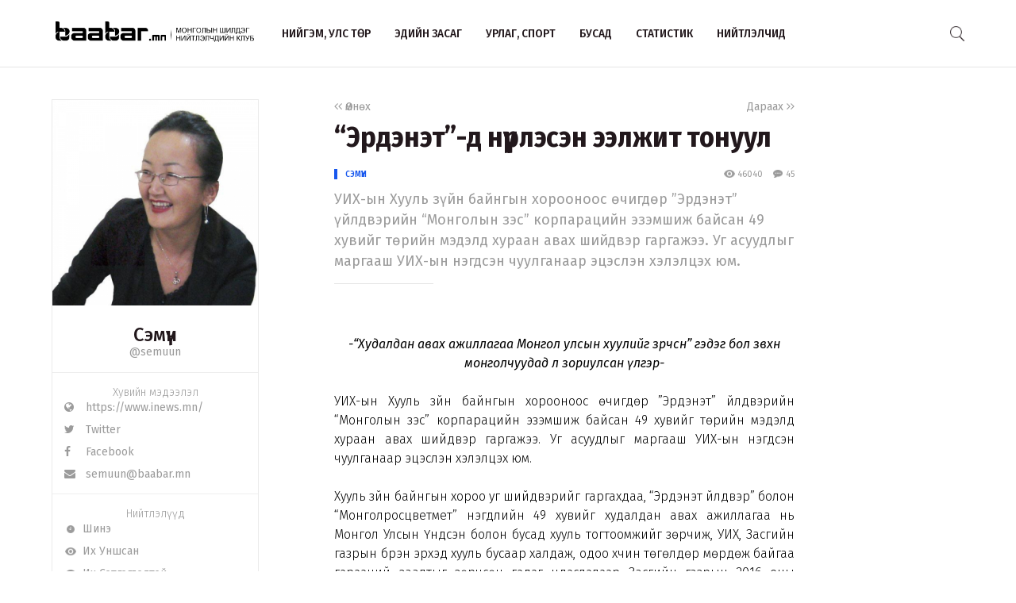

--- FILE ---
content_type: text/html; charset=UTF-8
request_url: http://www.baabar.mn/article/8304
body_size: 109817
content:
<!DOCTYPE html>
<html>
    <head>
    <title>“Эрдэнэт”-д нүүрлэсэн ээлжит тонуул | www.baabar.mn | Шилдэг нийтлэлчдийн клуб</title>
    <meta charset="utf-8">
    <meta name="description" content="Шилдэг нийтлэлчдийн клуб." />
    <meta name="keywords" content="мэдээ, улс төр, бизнес, мэдээлэл, шуурхай, өдөр тутмын, baabar, politics, mongolia, mongolian publication" />
    <meta name="viewport" content="width=device-width,initial-scale=1,maximum-scale=1,user-scalable=no">
    <meta http-equiv="X-UA-Compatible" content="IE=edge,chrome=1">
    <meta name="HandheldFriendly" content="true">
    
    <meta property="og:title" content="“Эрдэнэт”-д нүүрлэсэн ээлжит тонуул | www.baabar.mn | Шилдэг нийтлэлчдийн клуб" />
    <meta property="og:image" content="http://www.baabar.mn/files/profile/ee5b407e45417a8a056054b2c33554e9.jpg" />
    <meta property="og:site_name" content="www.baabar.mn | Шилдэг нийтлэлчдийн клуб" />
    <meta property="og:description" content="УИХ-ын Хууль зүйн байнгын хорооноос өчигдөр ”Эрдэнэт” үйлдвэрийн “Монголын зэс” корпарацийн эзэмшиж байсан 49 хувийг төрийн мэдэлд хураан авах шийдвэр гаргажээ. Уг асуудлыг маргааш УИХ-ын нэгдсэн чуулганаар эцэслэн хэлэлцэх юм." />
    
    <meta name="twitter:card" content="summary_large_image" />
    <meta name="twitter:site" content="@Baabarmn" />
    <meta name="twitter:title" content="“Эрдэнэт”-д нүүрлэсэн ээлжит тонуул | www.baabar.mn | Шилдэг нийтлэлчдийн клуб">
    <meta name="twitter:description" content="УИХ-ын Хууль зүйн байнгын хорооноос өчигдөр ”Эрдэнэт” үйлдвэрийн “Монголын зэс” корпарацийн эзэмшиж байсан 49 хувийг төрийн мэдэлд хураан авах шийдвэр гаргажээ. Уг асуудлыг маргааш УИХ-ын нэгдсэн чуулганаар эцэслэн хэлэлцэх юм." />
    <meta name="twitter:image" content="http://www.baabar.mn/files/profile/ee5b407e45417a8a056054b2c33554e9.jpg" />
    <link href="/img/favicon.png" rel="shortcut icon" sizes="50x50" type="image/x-icon"/>    
    <link rel="stylesheet" href="/assets/bbr.min.v1507588519.css"/><link rel="stylesheet" href="/assets/style.min.v1507657028.css"/>    
            <link href="https://fonts.googleapis.com/css?family=Fira+Sans+Condensed:400,400i,500,700|Fira+Sans:300,400,400i,500,700|Merriweather:300i" rel="stylesheet">
        
        
    
    <!--[if lt IE 9]>
	<script src="//html5shim.googlecode.com/svn/trunk/html5.js"></script>
	<![endif]-->
    
        
</head>

    <body>
        <script>
  (function(i,s,o,g,r,a,m){i['GoogleAnalyticsObject']=r;i[r]=i[r]||function(){
  (i[r].q=i[r].q||[]).push(arguments)},i[r].l=1*new Date();a=s.createElement(o),
  m=s.getElementsByTagName(o)[0];a.async=1;a.src=g;m.parentNode.insertBefore(a,m)
  })(window,document,'script','https://www.google-analytics.com/analytics.js','ga');

  ga('create', 'UA-56093311-4', 'auto');
  ga('send', 'pageview');

</script>        <div id="fb-root"></div>
        <script>(function(d, s, id) {
          var js, fjs = d.getElementsByTagName(s)[0];
          if (d.getElementById(id)) return;
          js = d.createElement(s); js.id = id;
          js.src = "//connect.facebook.net/en_GB/sdk.js#xfbml=1&version=v2.10&appId=2098932076787482";
          fjs.parentNode.insertBefore(js, fjs);
        }(document, 'script', 'facebook-jssdk'));
        </script>
        
        <!--{showup:true, animation: 'uk-animation-slide-top'}-->
<div class="header-main" data-uk-sticky>
    <div class="uk-container uk-container-center">
      <nav class="uk-navbar">
        <a class="uk-navbar-brand margin-right-20 uk-hidden-small " href="/">
            <img src="/img/logo_full.png" width="250" alt="Baabar.mn" title="Baabar.mn"/>          </a>
        <ul class="uk-navbar-nav uk-hidden-small uk-text-uppercase">
                                        <li class=" "><a href="/category/politics">Нийгэм, улс төр</a></li>
                                        <li class=" "><a href="/category/economics">Эдийн засаг</a></li>
                                        <li class=" "><a href="/category/art-sport">Урлаг, спорт</a></li>
                                        <li class="uk-visible-large "><a href="/category/other">Бусад</a></li>
                                        <li class="uk-visible-large "><a href="http://baabar.mn/stat">Статистик</a></li>
                                        <li class="uk-visible-large "><a href="http://baabar.mn/authors">Нийтлэлчид</a></li>
                      
          <li class="uk-parent uk-hidden-large" data-uk-dropdown="{pos:'bottom-center', mode:'hover'}">
            <a>...</a>
            <div class="uk-dropdown uk-dropdown-navbar">
              <ul class="uk-nav uk-nav-navbar">
                                                    <li><a href="/category/other">Бусад</a></li>
                                                    <li><a href="http://baabar.mn/stat">Статистик</a></li>
                                                    <li><a href="http://baabar.mn/authors">Нийтлэлчид</a></li>
                                </ul>
            </div>
          </li>
        </ul>
        <a href="#offcanvas" class="bbr-navbar-toggle uk-visible-small" data-uk-offcanvas="{mode:'reveal'}"><i class="bbr-icon-menu"></i></a>
        <div class="uk-navbar-flip article-main-header">
          <a class="main-search-btn"><img src="/img/search.png" width="18" alt=""/></a>
        </div>

                    <div class="uk-navbar-flip article-header header-icons uk-animation-slide-top uk-animation-fast" style="display:none">
                <a href="http://api.addthis.com/oexchange/0.8/forward/twitter/offer?url=http://www.baabar.mn/s/a6eo&pubid=ra-59bfd2e5e55f4007" class="uk-hidden-small" target="_blank"><i class="uk-icon-twitter"></i></a>
              <a href="http://api.addthis.com/oexchange/0.8/forward/facebook/offer?url=http://www.baabar.mn/s/a6eo&pubid=ra-59bfd2e5e55f4007" class="uk-hidden-small" target="_blank"><i class="uk-icon-facebook"></i></a>
              <a href="http://api.addthis.com/oexchange/0.8/forward/email/offer?url=http://www.baabar.mn/s/a6eo&pubid=ra-59bfd2e5e55f4007" class="uk-hidden-small" target="_blank"><i class="uk-icon-envelope"></i></a>
              <a onclick="gototop()" data-uk-modal="{center:true}" class="header-gototop" style="line-height:30px"><i class="uk-icon-angle-up"></i></a>
            </div>
                <div class="uk-navbar-brand uk-navbar-center uk-visible-small">
            <a href="/">
                <img src="/img/baabar_logo.png" width="145" alt="Baabar.mn" title="Baabar.mn" class="hidden-xsmall"/>                <img src="/img/logo_full.png" width="250" alt="Baabar.mn" title="Baabar.mn" class="visible-xsmall"/>            </a>
        </div>
      </nav>
      <div class="nav-searchbar uk-animation-slide-right uk-animation-fast" style="display:none;z-index: 99999">
          <form method="get" accept-charset="utf-8" id="mainsearchform" class="uk-form" action="/search">          <input id="mainsearch" type="search" name="searchText" placeholder="Та юу хаймаар байна?" class="uk-form-large uk-width-1-" value="">
        </form>      </div>
      <div id="offcanvas" class="uk-offcanvas">
        <div class="uk-offcanvas-bar">
          <div class="uk-panel" style="margin-left: 20px;">
            <a href="/"><img src="/img/logo_white.png" width="150" alt="Baabar.mn"/></a>
          </div>

          <ul class="uk-nav uk-nav-offcanvas uk-nav-parent-icon uk-text-uppercase" data-uk-nav="">
                              <li><a href="/category/politics">Нийгэм, улс төр</a></li>
                            <li><a href="/category/economics">Эдийн засаг</a></li>
                            <li><a href="/category/art-sport">Урлаг, спорт</a></li>
                            <li><a href="/category/other">Бусад</a></li>
                            <li><a href="http://baabar.mn/stat">Статистик</a></li>
                            <li><a href="http://baabar.mn/authors">Нийтлэлчид</a></li>
                        
            <li class="uk-nav-header">Baabar.mn</li>
                        <li class=""><a href="/page/about">Тухай</a></li>
            <li class=""><a href="/page/about">Үйлчилгээний нөхцөл</a></li>
            <li class=""><a href="/page/about">Нууцлал</a></li>
          </ul>
          <ul class="uk-nav uk-nav-offcanvas" data-uk-nav>

          </ul>
        </div>
      </div>
      </nav>
    </div>
  </div>        <style>
  /* share button and selection */

  .share-button {
    transition: all 0.3s ease-out;
    -webkit-transition: all 0.3s ease-out;
    background: #4099FF;
    color: #fff;
    text-decoration: none;
    padding: 10px;
  }

  .share-button-active {
    position: fixed;
    margin: -40px 0;
    padding: 10px;
  }

  .highlight {
    display: inline;
    background: black;
    background: rgba(0, 0, 0, .8);
    color: #fff;
  }
  /* share button and selection */

  .share-button {
    transition: all 0.3s ease-out;
    -webkit-transition: all 0.3s ease-out;
    background: #4099FF;
    color: #fff;
    text-decoration: none;
    padding: 10px;
    display: none;
  }

  .share-button-active {
    position: fixed;
    margin: -40px 0;
    padding: 10px;
    display: inline;
  }

  .highlight {
    display: inline;
    background: black;
    background: rgba(0, 0, 0, .8);
    color: #fff;
  }

</style>

<div class="article-content">
  <div class="uk-container uk-container-center">
    <div class="uk-grid" data-uk-grid-margin>
            <div class="uk-hidden-small uk-width-large-1-4 uk-width-medium-1-3 uk-width-small-1-1">
        
          <div class="acard-profile uk-text-center" data-uk-sticky="{media: 480, top:125, boundary:'.article-end'}">
            <a href="http://www.baabar.mn/author/semuun">
            <img src="http://baabar.mn/files/profile/9c5d91ea7e85068a47f46cb1dfb1e6cc.jpg">
            </a>
            <div class="acard-content">
              <a href="http://www.baabar.mn/author/semuun"><h3 class="">Сэмүүн</h3></a>
              <a href="http://www.baabar.mn/author/semuun" class="uk-text-muted">@semuun</a>
              <hr>
              <div class="author-links uk-text-left">
                <span class="txt-condensed txt-light uk-text-center" style="display: block;">Хувийн мэдээлэл</span>
                <a target="_blank" href="https://www.inews.mn/"><i class="uk-icon-globe"></i>&nbsp&nbsp https://www.inews.mn/</a>
                <a target="_blank" href="https://twitter.com/bulganzaya"><i class="uk-icon-twitter"></i>&nbsp&nbsp Twitter </a>
                <a target="_blank" href="https://www.facebook.com/bulgaa.bulganzaya"><i class="uk-icon-facebook"></i>&nbsp&nbsp Facebook</a>
                <a href="mailto:semuun@baabar.mn"><i class="uk-icon-envelope"></i>&nbsp&nbsp semuun@baabar.mn</a>
              </div>
              <hr>
              <div class="author-links uk-text-left">
                <span class="txt-condensed txt-light uk-text-center" style="display: block;">Нийтлэлүүд</span>
                <a href="/author/semuun?orderBy=date"><i class="bbr-icon bbr-icon-new"></i>&nbsp&nbspШинэ</a>
                <a href="/author/semuun?orderBy=view"><i class="bbr-icon bbr-icon-eye"></i>&nbsp&nbspИх Уншсан</a> 
              <a href="/author/semuun?orderBy=comment"><i class="bbr-icon bbr-icon-cmnt"></i>&nbsp&nbspИх Сэтгэгдэлтэй</a>
              </div>
            </div>
          </div>
      </div>
            <div class="uk-width-large-3-4 uk-width-medium-2-3 uk-width-small-1-1">
        <article class="uk-article">
          <div class="uk-clearfix">
                        <a href="http://www.baabar.mn/article/8292" class="link-muted uk-float-left" ><i class="uk-icon-angle-left"></i><i class="uk-icon-angle-left"></i> Өмнөх</a>
                                    <a href="http://www.baabar.mn/article/8310" class="link-muted uk-float-right" >Дараах <i class="uk-icon-angle-right"></i><i class="uk-icon-angle-right"></i></a>
                      </div>
          <h1 class="uk-article-title">“Эрдэнэт”-д нүүрлэсэн ээлжит тонуул</h1>
          <div class="article-meta">
            <div class="meta-time uk-float-left">
                            <a href="http://www.baabar.mn/author/semuun" class="txt-blue author-name-3">Сэмүүн</a> &nbsp&nbsp
                                        </div>
            <div class="meta-stat uk-float-right uk-text-right">
              <i class="bbr-icon bbr-icon-eye"></i> 46040 &nbsp&nbsp
                            <a id="gotocmnt" class="txt-gray"><i class="bbr-icon bbr-icon-cmnt"></i> 45</a>
                          </div>
          </div>
          <p class="uk-article-lead uk-margin-top-remove">
            УИХ-ын Хууль зүйн байнгын хорооноос өчигдөр ”Эрдэнэт” үйлдвэрийн “Монголын зэс” корпарацийн эзэмшиж байсан 49 хувийг төрийн мэдэлд хураан авах шийдвэр гаргажээ. Уг асуудлыг маргааш УИХ-ын нэгдсэн чуулганаар эцэслэн хэлэлцэх юм.          </p>
          <hr class="uk-article-divider">
          <!-- Go to www.addthis.com/dashboard to customize your tools --> <div class="addthis_inline_share_toolbox_o5nm" data-url="http://www.baabar.mn/s/a6eo"></div>
                    <div class="fr-view article-body">
            <div style="text-align: justify;"><br><div style="text-align: center;"><em>-“Худалдан авах ажиллагаа Монгол улсын хуулийг зөрчсөн” гэдэг бол зөвхөн монголчуудад л зориулсан үлгэр-<br></em></div><br>УИХ-ын Хууль зүйн байнгын хорооноос өчигдөр ”Эрдэнэт” үйлдвэрийн “Монголын зэс” корпарацийн эзэмшиж байсан 49 хувийг төрийн мэдэлд хураан авах шийдвэр гаргажээ. Уг асуудлыг маргааш УИХ-ын нэгдсэн чуулганаар эцэслэн хэлэлцэх юм.<br><br>Хууль зүйн байнгын хороо уг шийдвэрийг гаргахдаа, “Эрдэнэт үйлдвэр” болон “Монголросцветмет” нэгдлийн 49 хувийг худалдан авах ажиллагаа нь Монгол Улсын Үндсэн болон бусад хууль тогтоомжийг зөрчиж, УИХ, Засгийн газрын бүрэн эрхэд хууль бусаар халдаж, одоо хүчин төгөлдөр мөрдөж байгаа гэрээний заалтыг зөрчсөн гэдэг үндэслэлээр Засгийн газрын 2016 оны зургадугаар сарын 13-ны өдрийн 330 дугаар тогтоолыг хүчингүй болгох, үйлдвэрүүдийн 49 хувийг төрийн өмчлөлд шилжүүлж 100 хувь улсын үйлдвэрийн газрын статусаар ажиллуулахаар шийдвэрлэв.<br><br>1978 онд БНМАУ, ЗХУ-ын Засгийн газар хоорондын хэлэлцээрээр уулын баяжуулах “Эрдэнэт” үйлвэрийг Монголын талын 49 хувь, Оросын талын 51 хувийн эзэмшилтэйгээр анх байгуулжээ. ЗХУ задрахаас ердөө хоёр сарын өмнө хоёр тал хэлэлцээрийг шинэчилж Монголын тал 51 хувь, Оросын тал 49 хувийг эзэмшихээр болсон байна. Үүнээс хойш 2003 оны долдугаар дугаар сарын 1, 2007 оны дөрөвдүгээр сарын 25-нд дахин хэлэлцээрт өөрчлөлт оруулжээ. Өөрөөр хэлбэл, Монгол-Оросын хамтарсан “Эрдэнэт үйлдвэр”, “Монголросцветмет” ХХК-иудын үйл ажиллагааг өнгөрөгч 2016 оны зургадугаар сар хүртэл Монгол Улсын хуулиар биш, хоёр улсын Засгийн газар хоорондын хэлэлцээрээр зохицуулж ирсэн байна. <br><br>УИХ 2014 оны аравдугаар сард Монгол Улс, ОХУ-ын Засгийн газар хоорондын хэлэлцээрт дахин өөрчлөлт оруулжээ. Хэлэлцээрийн зорилго нь 2013 оноос хойш төлөгдөөгүй Оросын талын хувьцааны ноогдол ашгийг “Ростехнологи” корпорацийн данс руу шилжүүлэх тухай байв. УИХ энэ асуудлыг Оросын талын хувьцаа эзэмшигч өөрчлөгдсөнөөс хойш хоёр жилийн дараа авч хэлэлцсэн тул энэ хугацаанд “Ростехнологи” ноогдол ашгаа авч чадаагүй юм. Оросын талын хувьцаа эзэмшигчид “Эрдэнэт” үйлдвэрт 2008-2011 онд нийт 402,2 сая ам.долларын хөрөнгө оруулалт хийсэн боловч 2009 онд 27,3 сая, 2010 онд 34,4 сая, 2011 онд 75,7 сая ам.долларын ногдол ашгийг тус тус авчээ. Үүнээс хойш ногдол ашиг авч чадалгүй өдий хүрсэн байна.<br><br>Сүүлийн жилүүдэд ОХУ-ын үйлдвэрлэн гаргадаг экспортын бүтээгдэхүүний үнэ унасантай холбогдуулан тус улс хямралын даван туулахын тулд гадаад улс орнуудад хувь эзэшдэг уурхай, ордуудаа гуравдагч зах зээл дээр гарган борлуулж эхэлсэн тэр үед “Ростехнологи” нь өөрийн эзэмшилд байгаа “Эрдэнэт” үйлдвэрийн 49 хувийг хувьцааг худалдаж авах эсэх талаар Монголын Засгийн газраас саналыг нь асуусан байдаг. Тодруулбал, Монгол Улсад бүртгэлтэй “Монголын зэс” корпараци тус үйлдвэрийн 49 хувийн хувьцааг худалдаж авахаар саналаа ирүүлсэн тул хоёр улсын Засгийн газар хоорондын хэлэлцээрт заасны дагуу Монгол Улсын Засгийн газраас эхлээд саналыг нь асууж байна” гэсэн байна. Тухайн үед эдийн засаг хямралтай, төсвийн орлого тасалдаад байсан тул Ч.Сайханбилэгийн Засгийн газар уг асуудлыг Засгийн газрын хуралдаанаараа авч хэлэлцээд “Монголын Засгийн газар худалдан авалтад оролцох боломжгүй тул Монгол Улсад бүртгэлтэй хуулийн этгээд болох “Монголын зэс” корпорацид 49 хувийн хувьцааг худалдахад татгалзах зүйлгүй” гэдэг хариултыг өгчээ. Болсон явдал гэвэл энэ.<br><br>“Ростех” компани өөрийн эзэмшиж байсан “Эрдэнэт”, “Монросцветмет”-ийн 49 хувийг Монгол Улсад бүртгэлтэй “Монголын зэс” корпарацид худалдах гэрээнд 2016 оны зургадугаар сарын 24-ний өдөр гарын үсэг зурж, хоёр өдрийн дотор төлбөрөө хүлээн авсан байна. Үүний дараа Ерөнхий сайд Ч.Сайханбилэг “Эрдэнэт” үйлдвэр 100 хувь Монгол Улсын өмч боллоо” гэдэг алдарт мэдэгдлээ хийснийг та бид мэднэ. Монгол, Оросын Засгийн газар хоорондын 2003 оны долдугаар сарын 1-ний өдрийн хэлэлцээрийн 17-р зүйл /”Эрдэнэт” үйлдвэрийн тухай/, 2007 оны дөрөвдүгээр сарын 25-ны өдрийн хэлэлцээрийн хэлэлцээрийн 18-р зүйлд /”Монголросцветмет”-ийн тухай/ “Гэрээний хугацаа дуусахаас өмнө аль нэг тал өөрийн талын хувьцааг гуравдагч этгээдэд бүхлээр нь буюу хэсэгчлэн худалдах тохиолдолд нөгөө талдаа бичгээр мэдэгдэж, энэ тохиолдолд худалдан авах давуу эрх нөгөө талд хадгалагдана. Аль нэг тал өөрийн хувийг хэсэгчлэн буюу бүхлээр нь худалдсан тохиолдолд гэрээ хүчин төгөлдөр бус болно” гэжээ.<br><br><img  id="15798" src="http://baabar.mn/files/old_images/2017/1/1baaa838ceed2186great.jpg" hspace=нийгэм height="600" width="600" vspace="5"><br><br>Энэ дагуу хоёр улсын Засгийн газар хооронд байгуулсан хэлэлцээрийн үйлчлэл дуусгавар болсон бөгөөд хэлэлцээрийг хүчингүй болгох тухай хуулийн төслийг Засгийн газар УИХ-д оруулж хэлэлцүүлэх үлдээд байв. Гэвч сонгуулийн дараа юу болсныг бид мэднэ. <br><br>Засгийн эрх авсан МАН “АН эрх барьж байхдаа “Эрдэнэт” үйлдвэрийг хятадуудад зарсан байна” гэдэг мэдэгдэл хийсээр орон нутгийн сонгуультай золгож, сонгуулийн дараа УИХ дээр худалдан авагч талыг оролцуулсан нээлттэй хэлэлцүүлэг хийсний дараа “Ростехнологи” компанийн эзэмшиж байсан “Эрдэнэт” үйлдвэрийн 49 хувийг ХХБ-ны охин компани болох “Монголын зэс” корпораци худалдан авсан нь олон нийтэд ил болсон билээ.<br><br>Гэвч “Эзэн нь байвал хэрэг нь олдож л таараа” гэдэгчлэн МАН-ын УИХ “Эрдэнэт”-ийн хувьчлалыг шалгах ажлыг хэсэг байгуулж, хоёр сар гаруй ажиллаад “Үндсэн хууль болон бусад хууль тогтоомж зөрчсөн, УИХ, Засгийн газрын бүрэн эрхэд халдсан” гэдэг дүгнэлтийг хийлээ л дээ. Нэг зүйлийг дахин сануулахад “Эрдэнэт” үйлдвэр болон “Монголросцветмет” ХХК нь анх байгуулагдсан цагаасаа эхлэн 2016 оны зургадугаар сарын 24-ний өдрийг хүртэл /”Ростехнологи”-той худалдан авалт хийгдсэн өдөр/ “Монгол Улсын Үндсэн хууль болон бусад хуульд” огтоос захирагдаж байгаагүй юм. Зөвхөн хоёр улсын Засгийн газар хоорондын хэлэлцээрээр үйл ажиллагааг нь зохицуулж ирсэн гэдгийг дээр хэлсэн. Тиймээс “худалдан авах ажиллагаа Монгол улсын хуулийг зөрчсөн” гэдэг бол зөвхөн монголчуудад л зориулсан үлгэр. Хоёрдугаарт УИХ, Засгийн газрын бүрэн эрхэд халдсан гэдэг бол дахиад гүтгэлэг. Монголын Засгийн газар өөрийн эрх хэмжээний хүрээнд нөгөө талд саналаа хэлсэн. Худалдаж авна, эсвэл авахгүй гэдэг байр сууриа л илэрхийлсэн. Харин шинээр байгуулагдсан Засгийн газар “Монгол Улс, ОХУ-ын Засгийн газар хоорондын 2003, 2007 оны ... тоот хэлэлцээр хүчингүй болсон тул хэлэлцээр хүчингүй болгох тухай хуулийн төслийг УИХ-аар хэлэлцэн баталж өгнө үү?” гээд УИХ дээр оруулж ирэх ёстой байв. Гэвч тэгсэнгүй. <br><br>Эхэндээ ч орон нутгийн сонгууль болох гээд улс төрийн оноо авахын тулд шоудаж байна л гэж харагдаж байсан ч тийм биш гэдэг нь одоо илэрч байна л даа. <br><br>Хуулийн хүчин чадал, үйлчлэл яаж явдаг вэ гэхээр эхлээд олон улсын гэрээ, дараа нь Монгол Улсын хууль гэж явдаг. Хоёр улсын хооронд байгуулсан олон улсын гэрээ эхлээд үйлчилнэ, дараа нь Монгол Улсын хууль үйлчилнэ гэж ойлго. Худалдан авалт бол Орос, Монголын Засгийн газар хоорондын хэлэлцээрийн дагуу хоорондоо харилцан тохиролцоод хийгдсэн зүйл. Худалдан авалт хийгдэж, Оросын талын өмч гуравдагч этгээдэд шилжсэнээр хэлэлцээр хүчингүй болсон. Харин УИХ-ын хийж чадах зүйл гэвэл хоёр улсын хооронд байгуулсан хэлэлцээр хүчингүй болсон тухай Монгол Улсын хуулийг баталж, “Эрдэнэт” үйлдвэрийг жинхэнээсээ Монгол Улсын хуулийн хүрээнд оруулж ирэх явдал. <br><br>Гэтэл УИХ энэ ажлаа хийхийн оронд “Байгалийн баялаг ард түмний өмч байна” гэсэн Үндсэн хуулийн заалт, “Стратегийн ач холбогдол бүхий ордыг хувь эзэмшлийг УИХ-аар тогтооно” гэсэн хуулийн заалтыг зөрчлөө хэмээн гүтгээд хувийн өмчийг төр хурааж авах тухай ярьж байна. Номхон тэмээ ноолоход амар, “нэгэнт Монголын өмч болчихсон цагт бид яавал ч яана” гэж байгаа юм биз дээ. Тийм юм байдаггүй юм. Наймаа Монголын нутагт биш, Оросын нутагт хийгдсэн гэдгийг санах ёстой. Монголын Засгийн газар биш, Оросын Засгийн газар өмчөө зарсан. Яасан ийсэн Монголын хууль. Ёстой хөх инээд хүрнэ биз дээ. Хэрвээ оросууд “Оросын өмч учраас Оросын хуулиар зарна аа” гэсэн бол бид бас яах байсан юм? <br><br>Эрх чөлөөг хэрэгжүүлэгч нам гэж бас нэг эргүүтсэн хэдэн нөхөр “Байгалийн баялаг бүх ард түмний өмч. Ард түмний өмчийг луйвардлаа” гэчихсэн хашгираад, манай хэвлэлийнхний зарим нь тэрийг нь балешиглаад явж байх ч шиг. Мэдрэл муутай хүмүүсийн мэдрэл муутай яриаг мэдээллийн хэрэгслээр дэвэргэхийг хэвлэлийн эрх чөлөө гэж эндүүрэх хэрэггүй. Ард түмний өмч гэвэл 51 хувь нь “ард түмний өмчид” байж л байна. Тэндээс хэн хувь хүртдэг вэ гэдгийг ч бас санах ёстой. УИХ-ын гишүүн Ц.Нямдорж хүүгийнхээ хийсэн шахааг “2,5 тэрбум төгрөг гэхээр аль дивангарын явдал ш тээ. Ямар ч унацгүй ажил хийсэн юм, 300-хан сая төгрөг” гээд тамшаалж суух. Үнэхээр л ард түмний өмч юм бол бүгдээрээ, гурван саяулаа очоод 300, 300 саяын ашиг авья л даа. Чадах уу? “Хошууны бузрыг ухвал далай” гэж ямар кинон дээр хэн хэллээ дээ. Улайсан нь л Ц.Нямдорж болохоос биш ганц Ц.Нямдоржоор зогсоо гэж үү?<br><br>Төрд авахыг эсэргүүцлээ гээд худалдан авагч талыг зөвтгөж байгаа юм биш. Хөрөнгө оруулалт, санхүүжилтийн тал дээр ямар нэг “но” байгаагүй бол төрийн дээрэмчид ингэтлээ уулгалж чадахгүй нь тодорхой. ХХБ-наас зээл авсан, лиценз барьцаалсан л гэнэ. Юм юам л сонсогдож байна. Тэрэнд нь хэрвээ хууль зөрчсөн үйлдэл байгаа одоо харин хуулиа ярих ёстой. Та банкны тухай хуулийг, компанийн тухай хуулийг ингэж зөрчсөн байна аа гээд. Ингэхдээ хувийн өмчийг нийгэмчлэх биш, харин хуульд заасан хариуцлагыг шүүхээр оногдуулах ёстой. Энд харин Монгол Улсын хууль үйлчилнэ шүү. Нэгэнт Монгол Улсад үйл ажиллагаа явуулж байгаа компани учраас Монгол Улсын хуулийн хүрээнд ажиллах зүй. Түүнээс биш хуулиас гадуур тонуул дээрмийг төрийн нэрээр хийж болохгүй л гэх гэсэн хэрэг. Хууль гэдэг зөвхөн хувь хүнд л үйлчилдэг юм биш. Төрд ч бас хууль үйлчилдэг юм шүү! Хэрэвзээ Ч.Сайханбилэгийн Засгийн газар хууль зөрчсөн, худалдан авалт биш хуйвалдаан болсон бол түүнийг нь ч гэсэн нотлох ёстой. Гэхдээ, зөвхөн шүүхээр... <br><br><div style="text-align: right;"><strong><em>Үргэлжлэл бий<br><br><br></em></strong><div style="text-align: center;"><img  id="15797" src="http://baabar.mn/files/old_images/2017/1/5ce030fa84e5933bgreat.jpg" hspace=нийгэм height="600" width="600" vspace="5"><br></div></div><br><br></div>          </div>
          <div class="uk-margin-large-top uk-margin-large-bottom">
  <div class="uk-slidenav-position" data-uk-slideshow="{autoplay:true}">
    <ul class="uk-slideshow">
              <li>
          <a target="_blank" href="http://www.baabar.mn/banners/bc/8?rd="><img src="http://baabar.mn/files/banner/3a9df356281d9da2fe2409f04cdfca92.png" class="uk-width-1-1"/></a>
        </li>
          </ul>
  </div>
</div>          <div class="uk-margin">
                                        <a href="http://www.baabar.mn/tag/улстөр" class="tag">#улстөр</a>
                                        <a href="http://www.baabar.mn/tag/нийтлэл" class="tag">#нийтлэл</a>
                      </div>
          <!-- Go to www.addthis.com/dashboard to customize your tools --> <div class="addthis_inline_share_toolbox_o5nm" data-url="http://www.baabar.mn/s/a6eo"></div>

          <div class="uk-clearfix uk-margin-top">
                        <a href="http://www.baabar.mn/article/8292" class="link-muted uk-float-left" ><i class="uk-icon-angle-left"></i><i class="uk-icon-angle-left"></i> Өмнөх</a>
                                    <a href="http://www.baabar.mn/article/8310" class="link-muted uk-float-right" >Дараах <i class="uk-icon-angle-right"></i><i class="uk-icon-angle-right"></i></a>
                      </div>
        </article>
      </div>
    </div>
  </div>
  <hr class="article-end" style="margin:30px 0;">
  <div class="uk-container uk-container-center">
    
    <div class="uk-grid" data-uk-grid-margin>
      <div class="uk-width-small-1-1 uk-width-medium-1-3 uk-width-large-1-4">
      </div>
      <div class="uk-width-large-3-4 uk-width-medium-2-3 uk-width-small-1-1">
        <div class="article-bottom">
          <div class="uk-grid uk-grid-small author-info2 uk-text-center" data-uk-grid-margin>
                                      <div class="uk-width-medium-2-4 uk-width-small-1-1">
                <div class="bbr-avatar2 uk-text-left">
                  <a href="http://www.baabar.mn/author/semuun"><img src="http://baabar.mn/files/profile/9c5d91ea7e85068a47f46cb1dfb1e6cc.jpg"></a>
                  <h5 class="bbr-avatar-name" style="padding-top: 15px;"><a href="http://www.baabar.mn/author/semuun">Сэмүүн</a></h5>
                  <div class="bbr-avatar-meta"><a href="http://www.baabar.mn/author/semuun" class="uk-text-muted">@semuun</a></div>
                  
                </div>
              </div>
                                    <div class="uk-width-medium-1-4 uk-width-small-1-2 uk-width-1-2" style="border-right:1px solid #F0F0F0">
              <span>46040</span><br>уншсан
            </div>
                        <div class="uk-width-medium-1-4 uk-width-small-1-2 uk-width-1-2" style="padding-left:30px">
              <span>0</span><br>хуваалцсан
            </div>
          </div>
                      <div class="article-comments" id="comments">
              
<form class="uk-form">
      <div class="uk-form-row">
          <div class="input textarea"><textarea name="cmt-body" id="comment_body_new" rows="1" class="botCheck uk-width-1-1 uk-form-large" placeholder="Сэтгэгдэлээ энд бичнэ үү…" data-comment-id="new"></textarea></div>        </div>
        <div class="uk-form-row">
            <div class="input text"><input type="text" name="cmt-name" id="comment_name_new" class="uk-form-width-medium" placeholder="Нэр" data-comment-id="new"/></div>        </div>
      <div class="uk-form-row">
                  <p class=" uk-text-small" style="color:#D0021B;">
                    <strong>Анхааруулга:</strong> Уншигчдын бичсэн сэтггэгдэлд baabar.mn хариуцлага хүлээхгүй болно. Та сэтгэгдэл
                    бичихдээ бусдын эрх ашгийг хүндэтгэн үзнэ үү.
                  </p>
                </div>
    <div class="uk-form-row">
      <button disabled="disabled" id="addComm_new" type="button" class="uk-button uk-button-large">Сэтгэгдлээ үлдээх</button>    </div>
    <input type="hidden" name="cmt-url" readonly="readonly" id="cmt-url" value="1768793661.4818"/></form>
<hr>
<div id="comment_list">
<article class="uk-comment" id="c9b8820d-8ce2-4336-b7bd-734c8bf7847c">
    <header class="uk-comment-header">
      <h4 class="uk-comment-title">Эргүү авгай бүү шаагаарай</h4>
      <div class="uk-comment-meta">
                   (172.16.101.1)
      </div> 
    </header>
    <div class="uk-comment-body">Монголын зэс гэдэг корпораци огт байгаагүй. Зүгээр л цаасан дээр байсан. Худалдаж авсан мөнгө нь бидний мөнгө. ХХБ-хадгалуулсан чиний миний мөнгө.  Салаа бас өмхий хошноготой алмас минь хошногоо худалдаад байгаарай. Ална шүү олооп чамайг........</div>
</article><div class="hr-dotted"></div><article class="uk-comment" id="220233">
    <header class="uk-comment-header">
      <h4 class="uk-comment-title">Уншигч </h4>
      <div class="uk-comment-meta">
                   (150.129.141.220)
      </div> 
    </header>
    <div class="uk-comment-body">Эрдэнэтийн 49 хувийг худалдаж авсан Монголын зэс корпораци нь Улсад нэг ч удаа татвар төлж байгаагүй, &quot;Х&quot; тайлан тушаадаг өөрөөр хэлбэл санхүүгийн ямар эх үүсвэргүй компани байгаа болж таараад байгаа юм. Тэр байтугай офисын ганц өрөө байр ч үгүй гэсэн. Ингээд бодохоор нөгөө &quot;Сицилийн мафи&quot; гэдэг шиг Монголын төрд ард түмний нэрийг барьсан Ардчилсан мафи бий болсон нь тодорхой. Тэд жирийн ард иргэдийг тэнэг шоолж сууна. </div>
</article><div class="hr-dotted"></div><article class="uk-comment" id="220237">
    <header class="uk-comment-header">
      <h4 class="uk-comment-title">Зочин</h4>
      <div class="uk-comment-meta">
                   (66.181.160.96)
      </div> 
    </header>
    <div class="uk-comment-body">Сүхбаатар аймгийн Засаг дарга </div>
</article><div class="hr-dotted"></div><article class="uk-comment" id="220239">
    <header class="uk-comment-header">
      <h4 class="uk-comment-title">Зочин</h4>
      <div class="uk-comment-meta">
                   (202.179.18.194)
      </div> 
    </header>
    <div class="uk-comment-body">Хувийн секторуудыг дэмжинэ гэсэн яасан. Импортолдог биш экспортолдог орон болгоно гээд л. Тэгвэл тэд чинь 400 сая доллараар том үйлдвэр бариад авлаа шт. Тэд татвараа төлнө, зэс экспортлоно. Гомдол гаргах хохирогч байхгүй. Хууль зөрчсөн гэж үзэж байгаа бол буруутай эсэхийг зөвхөн шүүх тогтооно гэдгийг хэлмээр байна. Ажлын хэсгийн дүгнэлт бол шүүхийн шийдвэр биш. Хэрэв төрд авна гэж ярьж байгаа бол Үндсэн хуулийг харин өөрсдөө зөрчих гэж байна. УИХ-ын индэр дээр юу ярихаа ч мэддэггүй ийм нөхөд ажлын хэсэгт орж ажилласан байна гээд бодохоор дүгнэлт нь ч мөн адил тиймэрхүү, бусдыг гүтгэж гүжирдсэн байдалтай хариуцлагагүй зүйл байж мэдэх байна. </div>
</article><div class="hr-dotted"></div><article class="uk-comment" id="220240">
    <header class="uk-comment-header">
      <h4 class="uk-comment-title">Зочин</h4>
      <div class="uk-comment-meta">
                   (122.201.31.176)
      </div> 
    </header>
    <div class="uk-comment-body">Хэдэн цаасср үрэгжэлүүлж бие үнлэх юум бол ард түмэн тэнэг байхаа болиод удаж байгаа шдээ мэдрэл муутай биеээ үнлэгч сэтгүүлч гуай </div>
</article><div class="hr-dotted"></div><article class="uk-comment" id="220246">
    <header class="uk-comment-header">
      <h4 class="uk-comment-title">Зочин</h4>
      <div class="uk-comment-meta">
                   (202.9.43.104)
      </div> 
    </header>
    <div class="uk-comment-body">Эрдэнэтийг луйвардаж авсан хүмүүс ядаж улсад төлдөг байсан татварыг нь бага болгож чадах хэрээрээ Эрдэнэтийг тонож байгаа нь үнэн штээ. Эрдэнэт үйлдвэрт дарга нар шахаа хийдэг тэрэнд орвол жинхэнэ хулгайч нарт нь өгчихвөл хулгай байхгүй болноо гэх юм.Танай гэрийг би байнга ухаж хулгай хийгээд байхаар нь залхаад чи надад гэрээ өгчихсөнтэй л адилхан юм даа.Чи хулгайд ухуулах гэр оронгүй болно. </div>
</article><div class="hr-dotted"></div><article class="uk-comment" id="220247">
    <header class="uk-comment-header">
      <h4 class="uk-comment-title">Зочин</h4>
      <div class="uk-comment-meta">
                   (27.123.214.80)
      </div> 
    </header>
    <div class="uk-comment-body">MCS эсвэл Оюутолгойд Нямка юу чшахаж чадахгүй хувийх учир. Харин Эрдэнэт улсых учир дээр бичсэнчлэн 300хан сая гээд тамшаалаад цөм цөм шахна </div>
</article><div class="hr-dotted"></div><article class="uk-comment" id="220248">
    <header class="uk-comment-header">
      <h4 class="uk-comment-title">Зочин</h4>
      <div class="uk-comment-meta">
                   (66.181.188.244)
      </div> 
    </header>
    <div class="uk-comment-body">Ер нь бол мэдрэл муутай хүмүүсийг мэдрэл муутай гэж хэлж болдгүйн гэнэ лээ. Гэхдээ эрх чөлөөг хэрэгжүүлэгч нам гэж яриад бгаа тэр нэг өмгөөлөгч бол мэдрэл муутай л юм байна лээ шт. Ер нь тэгээд мэдрэл муутайгаа яривал ганц нэгээр тогтох уу доо хөөрхий </div>
</article><div class="hr-dotted"></div><article class="uk-comment" id="220249">
    <header class="uk-comment-header">
      <h4 class="uk-comment-title">Зочин</h4>
      <div class="uk-comment-meta">
                   (103.9.90.98)
      </div> 
    </header>
    <div class="uk-comment-body">Сэтгүүлчид хүмүүсийг мэдрэл муутай гэж цоллох ёс зүйн болоод бусад эрх байна уу айн </div>
</article><div class="hr-dotted"></div><article class="uk-comment" id="220250">
    <header class="uk-comment-header">
      <h4 class="uk-comment-title">зочид </h4>
      <div class="uk-comment-meta">
                   (202.9.41.51)
      </div> 
    </header>
    <div class="uk-comment-body">хэсэг хүмүүс хуйвалдаад монголын ганц саалын үнээг залгичихлаа шүү дэ. буцвал 100 сая доллар нэмж төлнө гэх шиг. хэнийг айлгаад, хэний тархийг угаагаад байгаа юм бэ. 49%-г луйварчин Элбэгдорж, Сайханбилэг, Эрдэнэбилэг нарын гараас авах хэрэгтэй. тэд маргааш хэдэн төгрөгийн ашиг хараад хэн нэгэнд зарж л орхино шүү дэ </div>
</article><div class="hr-dotted"></div><article class="uk-comment" id="220251">
    <header class="uk-comment-header">
      <h4 class="uk-comment-title">Атаархлаа гээд хувь оногдохгүй </h4>
      <div class="uk-comment-meta">
                   (202.179.25.119)
      </div> 
    </header>
    <div class="uk-comment-body">Ард түмний өмч хулгайч нарт очлоо гэж хичнээн хорсоод чамд нэг ч төгрөг очихгүй Ц.Нямдорж тэргүүтэн шахаагаа хийгээд явчих нь. &quot;Монгол зэс&quot; компанид зээлүүлсэн мөнгөө буцаагаад авах амархан. Тэд сэтгэлийн хөөрлөөр Эрдэнэтийг бүхэлд нь Монголынх болгох гэж яаж 400 сая доллар босгож чадав аа. Босгосон мөнгөний зарим нь зөрчилтэй бол төлүүлээд хохиролгүй болох боломжтой. Монголын хэдэн &quot;хүүхэд&quot; 49 хувиа аваад цааш баялаг бүтээгээд, татвар ихээр төлөөд амьдарвал ард түмэн бидэнд аштай юу. Бие биендээ юунд ингэж атаархаж хорсож байдаг байна аа? </div>
</article><div class="hr-dotted"></div><article class="uk-comment" id="220252">
    <header class="uk-comment-header">
      <h4 class="uk-comment-title">Атаархлаа гээд хувь оногдохгүй </h4>
      <div class="uk-comment-meta">
                   (202.179.25.119)
      </div> 
    </header>
    <div class="uk-comment-body">Ард түмний өмч хулгайч нарт очлоо гэж хичнээн хорсоод чамд нэг ч төгрөг очихгүй Ц.Нямдорж тэргүүтэн шахаагаа хийгээд явчих нь. &quot;Монгол зэс&quot; компанид зээлүүлсэн мөнгөө буцаагаад авах амархан. Тэд сэтгэлийн хөөрлөөр Эрдэнэтийг бүхэлд нь Монголынх болгох гэж яаж 400 сая доллар босгож чадав аа. Босгосон мөнгөний зарим нь зөрчилтэй бол төлүүлээд хохиролгүй болох боломжтой. Монголын хэдэн &quot;хүүхэд&quot; 49 хувиа аваад цааш баялаг бүтээгээд, татвар ихээр төлөөд амьдарвал ард түмэн бидэнд аштай юу. Бие биендээ юунд ингэж атаархаж хорсож байдаг байна аа? </div>
</article><div class="hr-dotted"></div><article class="uk-comment" id="220253">
    <header class="uk-comment-header">
      <h4 class="uk-comment-title">Bayar </h4>
      <div class="uk-comment-meta">
                   (202.9.41.31)
      </div> 
    </header>
    <div class="uk-comment-body">Erdenetiin mongoor erdenetiig hudaldaj abna gedeg yum l bolson doo </div>
</article><div class="hr-dotted"></div><article class="uk-comment" id="220254">
    <header class="uk-comment-header">
      <h4 class="uk-comment-title">Зочин</h4>
      <div class="uk-comment-meta">
                   (122.201.31.114)
      </div> 
    </header>
    <div class="uk-comment-body">битгий худлаа шаа </div>
</article><div class="hr-dotted"></div><article class="uk-comment" id="220255">
    <header class="uk-comment-header">
      <h4 class="uk-comment-title">Зочин</h4>
      <div class="uk-comment-meta">
                   (202.126.89.180)
      </div> 
    </header>
    <div class="uk-comment-body">санал нэг байна. Орос хувиа ЗГаас асуухгйү нэг хятадад эсьэл америкт зарсан бол Ихынхан ингэж сүржигнэж чадахуу? Оросоос авсан Хятад нь Тогтоолыг нь ОУ-ын шүүхэд өгөөд хохирлоо хэд нугалуулаад ЗГ, Их-аас гаргуулна биздээ. Оросын өмчийг луйвраар ч хамаагүй Мнгл нэртэй харьяат хүн компани олод авад ирсэн нь Мнглд олдохгүй л аз санагдах юм. Хэрвээ буруу арга, Мнгл төрийн мөнгөөр авсан юм бл тэр хэрэгт нь л хариуцлага тооцооч, тэр чинь тусдаа хэрэг болно, хэрвээ үнэхээр улсын хөрөнгө барьцаанд тавиад зээл авчихсан бол тэрийгээ төлж суллаж өгч чадахгүй бол оронд нь харин хөрөнгийг нь хураалаа гд 49% г нь авчиж болох бх шүү. ийм дараалал логикоор явахгүй блохоор л өмч хураах гж бгам шиг харагдаад байнашдэ, тэр Равдансэд билүү бас нямдорж нтр чинь хуулин л хүмүү гсн яаж сэтгэхээрээ тйим шүүхийн тогтоол Их-ын ажлын хэсгээс гаргадаг байнаа? </div>
</article><div class="hr-dotted"></div><article class="uk-comment" id="220256">
    <header class="uk-comment-header">
      <h4 class="uk-comment-title">Зочин</h4>
      <div class="uk-comment-meta">
                   (202.126.89.180)
      </div> 
    </header>
    <div class="uk-comment-body">санал нэг байна. Наймаа оросын талаасаа ямар ч алдаагүй зөв хийгдсэн, тэгэхээр Их хурал тэрийг шүүж зөв бурууг нь тогтоож хэзээ ч чадахгүй. Одоо зөвхөн ХХБ-г мөнгө босгохдоо улсын мөнгө хөрөнгө барьцаанд тавьчихсан явдао байна уу гэдгийг л шүүхээр шалгуулаад, тавьсан бол төлүүлэх л асуудал үлдсийн бишүү. тэр 49% г өөрийг нь тавьсан асуудал бол бас л улсын хөрөнгөтэй хамаагүй л санагдаж байна. Харин тэр бондын мөнгө нтр нь юу бдгийн бол?,? </div>
</article><div class="hr-dotted"></div><article class="uk-comment" id="220257">
    <header class="uk-comment-header">
      <h4 class="uk-comment-title">Зочин </h4>
      <div class="uk-comment-meta">
                   (103.26.194.174)
      </div> 
    </header>
    <div class="uk-comment-body">Санал нэг бн.Эрдэнэтийн 49 хувийг тодорхой эзэнтэй болгох нь төрийн нэрээр эзэнгүйдүүлснээс дээр гэдгийг УИХ-ын эрхэм гишүүд мэдмээр юм даа.Элдэв зөрчил байж болох юм.Түүнийг чинь арилгуулж, арилгаж болно биз дээ. Илт мушигсан буруутгах гэсэн мэдээллүүд чинь үнэндээ инээдтэй бн шүү.Тэгж ярихадаа хүрвэл та нөхөд чинь хувьд очиж эзэнтэй болсныг дэмжих үүрэгтэй сууцгааж байгаа шүү. </div>
</article><div class="hr-dotted"></div><article class="uk-comment" id="220258">
    <header class="uk-comment-header">
      <h4 class="uk-comment-title">zochin </h4>
      <div class="uk-comment-meta">
                   (122.201.28.5)
      </div> 
    </header>
    <div class="uk-comment-body">Jargalsaikhan ediin zasagchiin bichsen niitleliig unsh daa hudaldagdsan setguul zuich mini. Harin ch mash oilgomjtoigoor odoogiin bolood baigaa uil yavdliig bichsen bna. </div>
</article><div class="hr-dotted"></div><article class="uk-comment" id="220259">
    <header class="uk-comment-header">
      <h4 class="uk-comment-title">Зочин</h4>
      <div class="uk-comment-meta">
                   (202.179.26.180)
      </div> 
    </header>
    <div class="uk-comment-body">шүүхээр шийдүүл??? Монголын ямар шүүхээр вэ? УИХ хурал ЗГ-т, Монгол банкинд хариуцлага тооцох эрхтэй юу? ... Дараа нь санхүүгийн мэдлэг шүүхэд хүрэх үү? Шинжээч хэн бэ? Монголын ард түмэн яг одоо ямар боловсротой вэ? </div>
</article><div class="hr-dotted"></div><article class="uk-comment" id="220260">
    <header class="uk-comment-header">
      <h4 class="uk-comment-title">Зочин</h4>
      <div class="uk-comment-meta">
                   (182.160.4.115)
      </div> 
    </header>
    <div class="uk-comment-body">Эрүүл эмх цэгцтэй сэтгэх гэж энийг л хэлнэ. Бүсгүй хүн ингэж бичнэ гэдэг гайхалтай, ухаалаг юмаа, Сэмүүн. Баярлалаа. Увс Нямдорж ядаж Сэмүүн шиг сэтгэж бичиж чадахгүй ш дээ, тэгээд бас хуульч гээд байаа. </div>
</article><div class="hr-dotted"></div><article class="uk-comment" id="220261">
    <header class="uk-comment-header">
      <h4 class="uk-comment-title">Зочин</h4>
      <div class="uk-comment-meta">
                   (182.160.4.115)
      </div> 
    </header>
    <div class="uk-comment-body">Эрүүл эмх цэгцтэй сэтгэх гэж энийг л хэлнэ. Бүсгүй хүн ингэж бичнэ гэдэг гайхалтай, ухаалаг юмаа, Сэмүүн. Баярлалаа. Увс Нямдорж ядаж Сэмүүн шиг сэтгэж бичиж чадахгүй ш дээ, тэгээд бас хуульч гээд байаа. </div>
</article><div class="hr-dotted"></div><article class="uk-comment" id="220262">
    <header class="uk-comment-header">
      <h4 class="uk-comment-title">Зочин </h4>
      <div class="uk-comment-meta">
                   (91.121.77.37)
      </div> 
    </header>
    <div class="uk-comment-body">Энэ сэтгүүлч санаатай &quot;биеэ үнэлэгч&quot; чинь харин өөрийнх нь бичсэнээр мэдрэл муутай хүн үү.Нийтийн өмчийг нийтийн өмчөөр нь хулгайлаад авчихсанд л хамаг учир нь байгаа гээд тов тодорхой биччихээд байхад хүний хувийн өмчийг авах гээд байна гээд балайраад байх юм даа. Их бага ямар ч хулгай хийсэн этгээд шоронд суудаг биз дээ тийм хуультай ш дээ. Төрийн энэ хулгайчдыг бүгдийг нь шоронд хийж 49-хувийг юутай ч хураан аваад харин дараа нь үнэхээр хөлс хүчээрээ хөрөнгө хүчтэй болсон компани хуулийн этгээдүүдэд хувьчилдаг байдагсан уу нээлттэй хувьцаат компани болгодогсон уу статусыг өөрчлөх хэрэгтэй. Гэхдээ дэлхийн олон улсуудын жишгээр улс орноо авч явалцаж байгаа стратегийн ийм том үйлдвэрүүд төрийнхөө мэдэлд байдаг юм байна лээ </div>
</article><div class="hr-dotted"></div><article class="uk-comment" id="220263">
    <header class="uk-comment-header">
      <h4 class="uk-comment-title">Зочин</h4>
      <div class="uk-comment-meta">
                   (202.21.100.202)
      </div> 
    </header>
    <div class="uk-comment-body">Чи захиалгаар/хөлсөөр/бичсэн нь тодорхой байна. Эрдэнэт үйлдвэрийн 49% монголын талд ирсэн нь тодорхой асуудал шүү дээ.Энэ тухай хэн ч буруутгаагүй.Харин монгол улсын нэрээр/ард түмний тусын тулд/худал халхавч хийж хууль бусаар хөрөнгө гаргаж,цөөн тооны эрх мэдэлтнүүд эртнээс үгсэн хуйвалдаж шударга бусаар авсан явдалд шударга иргэд дургүйцэж байна.Энэ луйврын үйлдэлдээ мөнгөнд шуналтай,албан тушаалд дуртай их хурлын гишүүд,бизнесийн хүрээнийхэн,аймхай хулчгарууд,сэтгүүлч,нийтлэлч,сурвалчлагч,шударга биш улс төрчдөд мөнгө,албан тушаал амлаж,хийсэн алдаан дээр нь дарамталж ард түмний өнө,хуулийн өмнө гэмт хэрэгтнүүд бүх л төрлийн сувгаар шударга царайлахыг оролдоцгоож байна.Энэ шударга бус зүйлийг гаргаж ил тод тавьсан хүмүүсийн гаргаж байсан алдааг тухайн үед нь зоригтой ил тод гаргаж хэлж чадахгүй байж одоо болохоор шударга царайлахаа боль доо. </div>
</article><div class="hr-dotted"></div><article class="uk-comment" id="220264">
    <header class="uk-comment-header">
      <h4 class="uk-comment-title">Зочин</h4>
      <div class="uk-comment-meta">
                   (202.21.100.202)
      </div> 
    </header>
    <div class="uk-comment-body">Чи захиалгаар/хөлсөөр/бичсэн нь тодорхой байна. Эрдэнэт үйлдвэрийн 49% монголын талд ирсэн нь тодорхой асуудал шүү дээ.Энэ тухай хэн ч буруутгаагүй.Харин монгол улсын нэрээр/ард түмний тусын тулд/худал халхавч хийж хууль бусаар хөрөнгө гаргаж,цөөн тооны эрх мэдэлтнүүд эртнээс үгсэн хуйвалдаж шударга бусаар авсан явдалд шударга иргэд дургүйцэж байна.Энэ луйврын үйлдэлдээ мөнгөнд шуналтай,албан тушаалд дуртай их хурлын гишүүд,бизнесийн хүрээнийхэн,аймхай хулчгарууд,сэтгүүлч,нийтлэлч,сурвалчлагч,шударга биш улс төрчдөд мөнгө,албан тушаал амлаж,хийсэн алдаан дээр нь дарамталж ард түмний өнө,хуулийн өмнө гэмт хэрэгтнүүд бүх л төрлийн сувгаар шударга царайлахыг оролдоцгоож байна.Энэ шударга бус зүйлийг гаргаж ил тод тавьсан хүмүүсийн гаргаж байсан алдааг тухайн үед нь зоригтой ил тод гаргаж хэлж чадахгүй байж одоо болохоор шударга царайлахаа боль доо. </div>
</article><div class="hr-dotted"></div><article class="uk-comment" id="220265">
    <header class="uk-comment-header">
      <h4 class="uk-comment-title">Иргэн </h4>
      <div class="uk-comment-meta">
                   (103.212.118.30)
      </div> 
    </header>
    <div class="uk-comment-body">Төр булааж авч болохгуй гэдгийг арай сийрэг толгойтой УИХ ын гишүүд яриад л байгаа шүүдээ, харин буруу зөрүүг нь залруулах,дахин ийм үйлдэл гарахаас сэргийлэх талаар бодох хэрэгтэй, ер нь &quot;Ард түмэн&quot; гэдэгт жирийн та ч би ч Бат,Оюун ч багтдаггүй гэдгээ мэдэж авах нь чухал,зарим сэтгэгдлүүдийг уншихаас халшрах юм,харааж зүхэх ч бас нүгэл шүү дээ,үйлийн үр хэнийг ч андуурдаггүй бас тойрдоггүй гэдэг </div>
</article><div class="hr-dotted"></div><article class="uk-comment" id="220266">
    <header class="uk-comment-header">
      <h4 class="uk-comment-title">Зочин</h4>
      <div class="uk-comment-meta">
                   (103.212.118.30)
      </div> 
    </header>
    <div class="uk-comment-body">Төр булааж авч болохгуй гэдгийг арай сийрэг толгойтой УИХ ын гишүүд яриад л байгаа шүүдээ, харин буруу зөрүүг нь залруулах,дахин ийм үйлдэл гарахаас сэргийлэх талаар бодох хэрэгтэй, ер нь &quot;Ард түмэн&quot; гэдэгт жирийн та ч би ч Бат,Оюун ч багтдаггүй гэдгээ мэдэж авах нь чухал,зарим сэтгэгдлүүдийг уншихаас халшрах юм,харааж зүхэх ч бас нүгэл шүү дээ,үйлийн үр хэнийг ч андуурдаггүй бас тойрдоггүй гэдэг </div>
</article><div class="hr-dotted"></div><article class="uk-comment" id="220267">
    <header class="uk-comment-header">
      <h4 class="uk-comment-title">Ганаг дэмжиж байна. Илт ЛУЙВАР ЯВАГДЛАА Ш ДЭЭ. </h4>
      <div class="uk-comment-meta">
                   (202.126.91.106)
      </div> 
    </header>
    <div class="uk-comment-body">Эрдэнэт үйлдвэрийн 49 хувийг Монголын компани худалдан авсан нь буруутгаад байх зүйл биш.Харин худалдан авхад гаргасан тэр 400 сая ам доллар чинь л маапаантай байна гэдгийг УИХ-ын ажлын хэсэг гаргасан шүүдээ.Тэр мөнгөний эх үүсвэрийг харахаар үнэхээр будлиантай гэдэг нь хэнд ч ойлгомжтой.Яахаараа арилжааны банкууд хадгаламж эзэмшигчдийн мөнгөөр наймаа хийх ёстой гэж.Яахаараа огт байхгүй Өмнөговь дахь цахилгаан станцыг барьцаанд тавьж зээл авч болдог гэж.Яахаараа олон түмний хандиваар бий болсон УБ банкны 99 хувь ямар замаар Эрдэнэбилэг гэдэг сахалтай залуугийн өмч болдог байнаа.Энэ мэт асуудлыг УИХ-с томилогдсон ажлын хэсэг хөндөж тавиад байгаа шүүдээ.Энэ бүхний цаана МАН болон АН-ын лидерүүд холбоотой гэдэг нь хэнд ч ойлгомжтой.Үүний эсрэг Ц.Нямдорж хүний өөрийн гэлгүй үзэлцэж байгаа учраас л тэр хүнийг муулах аргаа олж ядаад байгаа хэрэг.Үүний өмнө Сэмүүн гэдэг энэ авгай Шүүгч нарын цалинг үндэслэлгүй нэмснийг эсэргүүцсэн Нямдоржийг &quot;зэтгэрээр дуудан баахан доромжилсон.Одоо олон түмний тархийг угаах хэрэггүй л болов уу.Тэгээд ч бантан болсон Монголын шүүх энэ асуудлыг хэн мөнгөтэй талд нь шийдэхээ мэдэх байлгүй. </div>
</article><div class="hr-dotted"></div><article class="uk-comment" id="220268">
    <header class="uk-comment-header">
      <h4 class="uk-comment-title">Зочин</h4>
      <div class="uk-comment-meta">
                   (202.179.23.101)
      </div> 
    </header>
    <div class="uk-comment-body">Erdenetiin 49 -uus UBS hooson hotsorson uchraas l mengetei pizda booj vhej baigaa yum.Ter bol eh oronch hvn bish,mongol hvn ch bish shvv dee. </div>
</article><div class="hr-dotted"></div><article class="uk-comment" id="220269">
    <header class="uk-comment-header">
      <h4 class="uk-comment-title">Гана </h4>
      <div class="uk-comment-meta">
                   (203.91.117.8)
      </div> 
    </header>
    <div class="uk-comment-body">Эрдэнэт үйлдвэрийн 49 хувийг Монголын компани худалдан авсан нь буруутгаад байх зүйл биш.Харин худалдан авхад гаргасан тэр 400 сая ам доллар чинь л маапаантай байна гэдгийг УИХ-ын ажлын хэсэг гаргасан шүүдээ.Тэр мөнгөний эх үүсвэрийг харахаар үнэхээр будлиантай гэдэг нь хэнд ч ойлгомжтой.Яахаараа арилжааны банкууд хадгаламж эзэмшигчдийн мөнгөөр наймаа хийх ёстой гэж.Яахаараа огт байхгүй Өмнөговь дахь цахилгаан станцыг барьцаанд тавьж зээл авч болдог гэж.Яахаараа олон түмний хандиваар бий болсон УБ банкны 99 хувь ямар замаар Эрдэнэбилэг гэдэг сахалтай залуугийн өмч болдог байнаа.Энэ мэт асуудлыг УИХ-с томилогдсон ажлын хэсэг хөндөж тавиад байгаа шүүдээ.Энэ бүхний цаана МАН болон АН-ын лидерүүд холбоотой гэдэг нь хэнд ч ойлгомжтой.Үүний эсрэг Ц.Нямдорж, хүний өөрийн гэлгүй үзэлцэж байгаа учраас л тэр хүнийг муулах аргаа олж ядаад байгаа хэрэг.Үүний өмнө Сэмүүн гэдэг энэ авгай Шүүгч нарын цалинг үндэслэлгүй нэмснийг эсэргүүцсэн Нямдоржийг &quot;зэтгэрээр дуудан баахан доромжилсон.Одоо олон түмний тархийг угаах хэрэггүй л болов уу.Тэгээд ч цалин хөлсийг нэмэхгүй бол авилгал авчих гээд байна гэдэг бантан болсон Монголын шүүх энэ асуудлыг хэн мөнгөтэй талд нь шийдэхээ мэдэх байлгүй. </div>
</article><div class="hr-dotted"></div><article class="uk-comment" id="220270">
    <header class="uk-comment-header">
      <h4 class="uk-comment-title">Гана </h4>
      <div class="uk-comment-meta">
                   (203.91.117.8)
      </div> 
    </header>
    <div class="uk-comment-body">Эрдэнэт үйлдвэрийн 49 хувийг Монголын компани худалдан авсан нь буруутгаад байх зүйл биш.Харин худалдан авхад гаргасан тэр 400 сая ам доллар чинь л маапаантай байна гэдгийг УИХ-ын ажлын хэсэг гаргасан шүүдээ.Тэр мөнгөний эх үүсвэрийг харахаар үнэхээр будлиантай гэдэг нь хэнд ч ойлгомжтой.Яахаараа арилжааны банкууд хадгаламж эзэмшигчдийн мөнгөөр наймаа хийх ёстой гэж.Яахаараа огт байхгүй Өмнөговь дахь цахилгаан станцыг барьцаанд тавьж зээл авч болдог гэж.Яахаараа олон түмний хандиваар бий болсон УБ банкны 99 хувь ямар замаар Эрдэнэбилэг гэдэг сахалтай залуугийн өмч болдог байнаа.Энэ мэт асуудлыг УИХ-с томилогдсон ажлын хэсэг хөндөж тавиад байгаа шүүдээ.Энэ бүхний цаана МАН болон АН-ын лидерүүд холбоотой гэдэг нь хэнд ч ойлгомжтой.Үүний эсрэг Ц.Нямдорж, хүний өөрийн гэлгүй үзэлцэж байгаа учраас л тэр хүнийг муулах аргаа олж ядаад байгаа хэрэг.Үүний өмнө Сэмүүн гэдэг энэ авгай Шүүгч нарын цалинг үндэслэлгүй нэмснийг эсэргүүцсэн Нямдоржийг &quot;зэтгэрээр дуудан баахан доромжилсон.Одоо олон түмний тархийг угаах хэрэггүй л болов уу.Тэгээд ч цалин хөлсийг нэмэхгүй бол авилгал авчих гээд байна гэдэг бантан болсон Монголын шүүх энэ асуудлыг хэн мөнгөтэй талд нь шийдэхээ мэдэх байлгүй. </div>
</article><div class="hr-dotted"></div><article class="uk-comment" id="220271">
    <header class="uk-comment-header">
      <h4 class="uk-comment-title">Гана </h4>
      <div class="uk-comment-meta">
                   (203.91.117.8)
      </div> 
    </header>
    <div class="uk-comment-body">Эрдэнэт үйлдвэрийн 49 хувийг Монголын компани худалдан авсан нь буруутгаад байх зүйл биш.Харин худалдан авхад гаргасан тэр 400 сая ам доллар чинь л маапаантай байна гэдгийг УИХ-ын ажлын хэсэг гаргасан шүүдээ.Тэр мөнгөний эх үүсвэрийг харахаар үнэхээр будлиантай гэдэг нь хэнд ч ойлгомжтой.Яахаараа арилжааны банкууд хадгаламж эзэмшигчдийн мөнгөөр наймаа хийх ёстой гэж.Яахаараа огт байхгүй Өмнөговь дахь цахилгаан станцыг барьцаанд тавьж зээл авч болдог гэж.Яахаараа олон түмний хандиваар бий болсон УБ банкны 99 хувь ямар замаар Эрдэнэбилэг гэдэг сахалтай залуугийн өмч болдог байнаа.Энэ мэт асуудлыг УИХ-с томилогдсон ажлын хэсэг хөндөж тавиад байгаа шүүдээ.Энэ бүхний цаана МАН болон АН-ын лидерүүд холбоотой гэдэг нь хэнд ч ойлгомжтой.Үүний эсрэг Ц.Нямдорж, хүний өөрийн гэлгүй үзэлцэж байгаа учраас л тэр хүнийг муулах аргаа олж ядаад байгаа хэрэг.Үүний өмнө Сэмүүн гэдэг энэ авгай Шүүгч нарын цалинг үндэслэлгүй нэмснийг эсэргүүцсэн Нямдоржийг &quot;зэтгэрээр дуудан баахан доромжилсон.Одоо олон түмний тархийг угаах хэрэггүй л болов уу.Тэгээд ч цалин хөлсийг нэмэхгүй бол авилгал авчих гээд байна гэдэг бантан болсон Монголын шүүх энэ асуудлыг хэн мөнгөтэй талд нь шийдэхээ мэдэх байлгүй. </div>
</article><div class="hr-dotted"></div><article class="uk-comment" id="220272">
    <header class="uk-comment-header">
      <h4 class="uk-comment-title">Гана </h4>
      <div class="uk-comment-meta">
                   (203.91.117.8)
      </div> 
    </header>
    <div class="uk-comment-body">Эрдэнэт үйлдвэрийн 49 хувийг Монголын компани худалдан авсан нь буруутгаад байх зүйл биш.Харин худалдан авхад гаргасан тэр 400 сая ам доллар чинь л маапаантай байна гэдгийг УИХ-ын ажлын хэсэг гаргасан шүүдээ.Тэр мөнгөний эх үүсвэрийг харахаар үнэхээр будлиантай гэдэг нь хэнд ч ойлгомжтой.Яахаараа арилжааны банкууд хадгаламж эзэмшигчдийн мөнгөөр наймаа хийх ёстой гэж.Яахаараа огт байхгүй Өмнөговь дахь цахилгаан станцыг барьцаанд тавьж зээл авч болдог гэж.Яахаараа олон түмний хандиваар бий болсон УБ банкны 99 хувь ямар замаар Эрдэнэбилэг гэдэг сахалтай залуугийн өмч болдог байнаа.Энэ мэт асуудлыг УИХ-с томилогдсон ажлын хэсэг хөндөж тавиад байгаа шүүдээ.Энэ бүхний цаана МАН болон АН-ын лидерүүд холбоотой гэдэг нь хэнд ч ойлгомжтой.Үүний эсрэг Ц.Нямдорж хүний өөрийн гэлгүй үзэлцэж байгаа учраас л тэр хүнийг муулах аргаа олж ядаад байгаа хэрэг.Үүний өмнө Сэмүүн гэдэг энэ авгай Шүүгч нарын цалинг үндэслэлгүй нэмснийг эсэргүүцсэн Нямдоржийг &quot;зэтгэрээр дуудан баахан доромжилсон.Одоо олон түмний тархийг угаах хэрэггүй л болов уу.Тэгээд ч цалин хөлсийг нэмэхгүй бол авилгал авчих гээд байна гэдэг бантан болсон Монголын шүүх энэ асуудлыг хэн мөнгөтэй талд нь шийдэхээ мэдэх байлгүй. </div>
</article><div class="hr-dotted"></div><article class="uk-comment" id="220273">
    <header class="uk-comment-header">
      <h4 class="uk-comment-title">Гана </h4>
      <div class="uk-comment-meta">
                   (203.91.117.8)
      </div> 
    </header>
    <div class="uk-comment-body">Эрдэнэт үйлдвэрийн 49 хувийг Монголын компани худалдан авсан нь буруутгаад байх зүйл биш.Харин худалдан авхад гаргасан тэр 400 сая ам доллар чинь л маапаантай байна гэдгийг УИХ-ын ажлын хэсэг гаргасан шүүдээ.Тэр мөнгөний эх үүсвэрийг харахаар үнэхээр будлиантай гэдэг нь хэнд ч ойлгомжтой.Яахаараа арилжааны банкууд хадгаламж эзэмшигчдийн мөнгөөр наймаа хийх ёстой гэж.Яахаараа огт байхгүй Өмнөговь дахь цахилгаан станцыг барьцаанд тавьж зээл авч болдог гэж.Яахаараа олон түмний хандиваар бий болсон УБ банкны 99 хувь ямар замаар Эрдэнэбилэг гэдэг сахалтай залуугийн өмч болдог байнаа.Энэ мэт асуудлыг УИХ-с томилогдсон ажлын хэсэг хөндөж тавиад байгаа шүүдээ.Энэ бүхний цаана МАН болон АН-ын лидерүүд холбоотой гэдэг нь хэнд ч ойлгомжтой.Үүний эсрэг Ц.Нямдорж хүний өөрийн гэлгүй үзэлцэж байгаа учраас л тэр хүнийг муулах аргаа олж ядаад байгаа хэрэг.Үүний өмнө Сэмүүн гэдэг энэ авгай Шүүгч нарын цалинг үндэслэлгүй нэмснийг эсэргүүцсэн Нямдоржийг &quot;зэтгэрээр дуудан баахан доромжилсон.Одоо олон түмний тархийг угаах хэрэггүй л болов уу.Тэгээд ч бантан болсон Монголын шүүх энэ асуудлыг хэн мөнгөтэй талд нь шийдэхээ мэдэх байлгүй. </div>
</article><div class="hr-dotted"></div><article class="uk-comment" id="220274">
    <header class="uk-comment-header">
      <h4 class="uk-comment-title">Гана </h4>
      <div class="uk-comment-meta">
                   (203.91.117.8)
      </div> 
    </header>
    <div class="uk-comment-body">Эрдэнэт үйлдвэрийн 49 хувийг Монголын компани худалдан авсан нь буруутгаад байх зүйл биш.Харин худалдан авхад гаргасан тэр 400 сая ам доллар чинь л маапаантай байна гэдгийг УИХ-ын ажлын хэсэг гаргасан шүүдээ.Тэр мөнгөний эх үүсвэрийг харахаар үнэхээр будлиантай гэдэг нь хэнд ч ойлгомжтой.Яахаараа арилжааны банкууд хадгаламж эзэмшигчдийн мөнгөөр наймаа хийх ёстой гэж.Яахаараа огт байхгүй Өмнөговь дахь цахилгаан станцыг барьцаанд тавьж зээл авч болдог гэж.Яахаараа олон түмний хандиваар бий болсон УБ банкны 99 хувь ямар замаар Эрдэнэбилэг гэдэг сахалтай залуугийн өмч болдог байнаа.Энэ мэт асуудлыг УИХ-с томилогдсон ажлын хэсэг хөндөж тавиад байгаа шүүдээ.Энэ бүхний цаана МАН болон АН-ын лидерүүд холбоотой гэдэг нь хэнд ч ойлгомжтой.Үүний эсрэг Ц.Нямдорж хүний өөрийн гэлгүй үзэлцэж байгаа учраас л тэр хүнийг муулах аргаа олж ядаад байгаа хэрэг.Үүний өмнө Сэмүүн гэдэг энэ авгай Шүүгч нарын цалинг үндэслэлгүй нэмснийг эсэргүүцсэн Нямдоржийг &quot;зэтгэрээр дуудан баахан доромжилсон.Одоо олон түмний тархийг угаах хэрэггүй л болов уу.Тэгээд ч бантан болсон Монголын шүүх энэ асуудлыг хэн мөнгөтэй талд нь шийдэхээ мэдэх байлгүй. </div>
</article><div class="hr-dotted"></div><article class="uk-comment" id="220275">
    <header class="uk-comment-header">
      <h4 class="uk-comment-title">Гана </h4>
      <div class="uk-comment-meta">
                   (203.91.117.8)
      </div> 
    </header>
    <div class="uk-comment-body">Эрдэнэт үйлдвэрийн 49 хувийг Монголын компани худалдан авсан нь буруутгаад байх зүйл биш.Харин худалдан авхад гаргасан тэр 400 сая ам доллар чинь л маапаантай байна гэдгийг УИХ-ын ажлын хэсэг гаргасан шүүдээ.Тэр мөнгөний эх үүсвэрийг харахаар үнэхээр будлиантай гэдэг нь хэнд ч ойлгомжтой.Яахаараа арилжааны банкууд хадгаламж эзэмшигчдийн мөнгөөр наймаа хийх ёстой гэж.Яахаараа огт байхгүй Өмнөговь дахь цахилгаан станцыг барьцаанд тавьж зээл авч болдог гэж.Яахаараа олон түмний хандиваар бий болсон УБ банкны 99 хувь ямар замаар Эрдэнэбилэг гэдэг сахалтай залуугийн өмч болдог байнаа.Энэ мэт асуудлыг УИХ-с томилогдсон ажлын хэсэг хөндөж тавиад байгаа шүүдээ.Энэ бүхний цаана МАН болон АН-ын лидерүүд холбоотой гэдэг нь хэнд ч ойлгомжтой.Үүний эсрэг Ц.Нямдорж хүний өөрийн гэлгүй үзэлцэж байгаа учраас л тэр хүнийг муулах аргаа олж ядаад байгаа хэрэг.Үүний өмнө Сэмүүн гэдэг энэ авгай Шүүгч нарын цалинг үндэслэлгүй нэмснийг эсэргүүцсэн Нямдоржийг &quot;зэтгэрээр дуудан баахан доромжилсон.Одоо олон түмний тархийг угаах хэрэггүй л болов уу </div>
</article><div class="hr-dotted"></div><article class="uk-comment" id="220276">
    <header class="uk-comment-header">
      <h4 class="uk-comment-title">Гана </h4>
      <div class="uk-comment-meta">
                   (203.91.117.8)
      </div> 
    </header>
    <div class="uk-comment-body">Эрдэнэт үйлдвэрийн 49 хувийг Монголын компани худалдан авсан нь буруутгаад байх зүйл биш.Харин худалдан авхад гаргасан тэр 400 сая ам доллар чинь л маапаантай байна гэдгийг УИХ-ын ажлын хэсэг гаргасан шүүдээ.Тэр мөнгөний эх үүсвэрийг харахаар үнэхээр будлиантай гэдэг нь хэнд ч ойлгомжтой.Яахаараа арилжааны банкууд хадгаламж эзэмшигчдийн мөнгөөр наймаа хийх ёстой гэж.Яахаараа огт байхгүй Өмнөговь дахь цахилгаан станцыг барьцаанд тавьж зээл авч болдог гэж.Яахаараа олон түмний хандиваар бий болсон УБ банкны 99 хувь ямар замаар Эрдэнэбилэг гэдэг сахалтай залуугийн өмч болдог байнаа.Энэ мэт асуудлыг УИХ-с томилогдсон ажлын хэсэг хөндөж тавиад байгаа шүүдээ.Энэ бүхний цаана МАН болон АН-ын лидерүүд холбоотой гэдэг нь хэнд ч ойлгомжтой.Үүний эсрэг Ц.Нямдорж хүний өөрийн гэлгүй үзэлцэж байгаа учраас л тэр хүнийг муулах аргаа олж ядаад байгаа хэрэг.Үүний өмнө Сэмүүн гэдэг энэ авгай Шүүгч нарын цалинг үндэслэлгүй нэмснийг эсэргүүцсэн Нямдоржийг &quot;зэтгэрээр дуудан баахан доромжилсон.Одоо олон түмний тархийг угаах хэрэггүй л болов уу </div>
</article><div class="hr-dotted"></div><article class="uk-comment" id="220277">
    <header class="uk-comment-header">
      <h4 class="uk-comment-title">Гана </h4>
      <div class="uk-comment-meta">
                   (203.91.117.8)
      </div> 
    </header>
    <div class="uk-comment-body">Эрдэнэт үйлдвэрийн 49 хувийг Монголын компани худалдан авсан нь буруутгаад байх зүйл биш.Харин худалдан авхад гаргасан тэр 400 сая ам доллар чинь л маапаантай байна гэдгийг УИХ-ын ажлын хэсэг гаргасан шүүдээ.Тэр мөнгөний эх үүсвэрийг харахаар үнэхээр будлиантай гэдэг нь хэнд ч ойлгомжтой.Яахаараа арилжааны банкууд хадгаламж эзэмшигчдийн мөнгөөр наймаа хийх ёстой гэж.Яахаараа огт байхгүй Өмнөговь дахь цахилгаан станцыг барьцаанд тавьж зээл авч болдог гэж.Яахаараа олон түмний хандиваар бий болсон УБ банкны 99 хувь ямар замаар Эрдэнэбилэг гэдэг сахалтай залуугийн өмч болдог байнаа.Энэ мэт асуудлыг УИХ-с томилогдсон ажлын хэсэг хөндөж тавиад байгаа шүүдээ.Энэ бүхний цаана МАН болон АН-ын лидерүүд холбоотой гэдэг нь хэнд ч ойлгомжтой.Үүний эсрэг Ц.Нямдорж хүний өөрийн гэлгүй үзэлцэж байгаа учраас л тэр хүнийг муулах аргаа олж ядаад байгаа хэрэг.Үүний өмнө Сэмүүн гэдэг энэ авгай Шүүгч нарын цалинг үндэслэлгүй нэмснийг эсэргүүцсэн Нямдоржийг &quot;зэтгэрээр дуудан баахан доромжилсон.Одоо олон түмний тархийг угаах хэрэггүй л болов уу </div>
</article><div class="hr-dotted"></div><article class="uk-comment" id="220278">
    <header class="uk-comment-header">
      <h4 class="uk-comment-title">Зочин</h4>
      <div class="uk-comment-meta">
                   (202.21.124.19)
      </div> 
    </header>
    <div class="uk-comment-body">Erdenetiig elbegdorj terguuten luivardaj avsan. Huvid shiljih ni zov ch Huuli busaar hulgain argaar Avsan. </div>
</article><div class="hr-dotted"></div><article class="uk-comment" id="220279">
    <header class="uk-comment-header">
      <h4 class="uk-comment-title">Зочин</h4>
      <div class="uk-comment-meta">
                   (122.201.24.215)
      </div> 
    </header>
    <div class="uk-comment-body">Хөлсний яатуу гээд байгаа хөлсний сэтгэгдэлчинд, Монголоор бичсэн нийтлэл ойлгохгүй, бухимдахыг бодоход хэцүүхэн тархитай хүн бололтой </div>
</article><div class="hr-dotted"></div><article class="uk-comment" id="220280">
    <header class="uk-comment-header">
      <h4 class="uk-comment-title">Зочин</h4>
      <div class="uk-comment-meta">
                   (66.181.188.244)
      </div> 
    </header>
    <div class="uk-comment-body">Бухимдах хэрэггүй. Хууль зөрчсөн бол хуулийнх дагуу асуудлаа шийд л гэсэн байна. Сэтгүүлчийг доромжлоод байх шаардлага ч энд алга. Эхлээд юмаа уншиж судалж байж уур уцаараа гаргах хэрэгтэй шүү нөхөд минь </div>
</article><div class="hr-dotted"></div><article class="uk-comment" id="220281">
    <header class="uk-comment-header">
      <h4 class="uk-comment-title">Зочин</h4>
      <div class="uk-comment-meta">
                   (66.181.188.244)
      </div> 
    </header>
    <div class="uk-comment-body">Товч бөгөөд тодорхой хэлсэн байна. Ххб охин компанидаа мөнгө зээлээд түүгээрээ Эрдэнэтийг авсан.энэ хууль бус гэвэл хуулиараа шийдүүлэх ёстой. Түүнээс хувьчлалыг хүчингүй болгоно, төрд авна гэх нь харин ч хуулмөс гадуур дээрэм болно шүү. Өнөөдөр өөр нэгнийг дээрэмдсэн төр маргааш танай хаалгыг ч тогших болно доо. Өөрт хүсээгүйг бусдад бүү хүс! </div>
</article><div class="hr-dotted"></div><article class="uk-comment" id="220282">
    <header class="uk-comment-header">
      <h4 class="uk-comment-title">Зочин</h4>
      <div class="uk-comment-meta">
                   (202.131.243.190)
      </div> 
    </header>
    <div class="uk-comment-body">чамд өөрөөр амьдрах арга алга уу </div>
</article><div class="hr-dotted"></div><article class="uk-comment" id="220283">
    <header class="uk-comment-header">
      <h4 class="uk-comment-title">Зочин </h4>
      <div class="uk-comment-meta">
                   (150.129.143.149)
      </div> 
    </header>
    <div class="uk-comment-body">Хелсний яатуу бичжээ.Чи хэдийг авсанаа бичээч </div>
</article><div class="hr-dotted"></div><article class="uk-comment" id="220284">
    <header class="uk-comment-header">
      <h4 class="uk-comment-title">Зочин</h4>
      <div class="uk-comment-meta">
                   (202.131.226.139)
      </div> 
    </header>
    <div class="uk-comment-body">oilgomjtoi helj </div>
</article><div class="hr-dotted"></div><article class="uk-comment" id="220285">
    <header class="uk-comment-header">
      <h4 class="uk-comment-title">aruu </h4>
      <div class="uk-comment-meta">
                   (183.81.169.24)
      </div> 
    </header>
    <div class="uk-comment-body">Сэтгүүлч минь захиалгаар хууль зөрчсөн үйлдлийг өөгшүүлж бичихээ боль </div>
</article></div>

               </div>
                  </div>
      </div>
    </div>
  </div>
</div>

<div class="subscribe" style="background-image: url(http://www.baabar.mn/img/subscribe.jpg">
    <div class="uk-container uk-container-center">
      <div class="uk-grid uk-grid-small" data-uk-grid-margin>
        <div class="uk-width-medium-1-4 uk-hidden-small">
            <h1 class="txt-white txt-condensed-bold">Baabar.mn<br> <i class="uk-icon-envelope" style="margin-top:8px;font-size:45px"></i></h1>
        </div>
        <div class="uk-width-medium-3-4 uk-width-small-1-1">
            <h3 class="txt-white" style="margin-bottom:10px"><span class="txt-light">Имэйл хаягаа бичээд шинээр орж буй нийтлэлийг</span> <br class="uk-hidden-small"><strong>цаг алдалгүй имэйлээр аваарай</strong></h3>
            <form action="https://baabar.us17.list-manage.com/subscribe/post?u=4b903d025f2781ada95612b95&amp;id=24ae4f45c6" method="post" id="mc-embedded-subscribe-form" name="mc-embedded-subscribe-form" class="validate" target="_blank" class="uk-form" novalidate>
                <input type="email" value="" name="EMAIL" class="required email uk-float-left" id="mce-EMAIL" placeholder="Таны имэйл хаяг" style="max-width:100%;margin-top:10px">
                <button name="subscribe" id="mc-embedded-subscribe" class="uk-text-bold txt-blue txt-condensed uk-button  uk-float-left" style="margin-top:10px">Бүртгүүлэх</button>
                <div id="mce-responses" class="clear uk-clearfix">
		<div class="response" id="mce-error-response" style="display:none"></div>
		<div class="response" id="mce-success-response" style="display:none"></div>
	</div>
                <!-- real people should not fill this in and expect good things - do not remove this or risk form bot signups-->
        <div style="position: absolute; left: -5000px;" aria-hidden="true"><input type="text" name="b_4b903d025f2781ada95612b95_24ae4f45c6" tabindex="-1" value=""></div>
          </form>
          <span style="font-size:10px" class="txt-white txt-light">Бид тан руу ямар нэг сурталчилгаа явуулахгүй</span>
        </div>
      </div>
    </div>
  </div>
<div class="topauthors section">
  <div class="uk-container uk-container-center">
    <h2 class="txt-condensed-bold has-line margin-bottom-10 uk-margin-top-remove">Санал болгох<span class="blue-line-thick"></span></h2>
    <div class="uk-grid uk-grid-small" data-uk-grid-margin data-uk-grid-match="{target:'.acard'}">
      <div class="uk-width-small-1-2 uk-width-medium-1-4 uk-width-large-1-4 ">
  <div class="acard">
    <figure class="uk-overlay uk-overlay-hover">
      <img class="uk-overlay-scale" src="http://baabar.mn/files/old_images/2013/3/5712005db8bbfacegreat.jpg" style="width:100%">
              <figcaption class="uk-overlay-panel uk-ignore uk-overlay-bottom">
          <div class="author-name-2">
            <span class="txt-light text-14">Нийтлэлч</span>
            <br><a href="http://www.baabar.mn/author/bayarkhuu">Баярхүү</a>
          </div>
        </figcaption>
            <a class="uk-position-cover" href="http://www.baabar.mn/article/kubenkhawn-minii-untsug-ba-tusuulul-2"></a>
    </figure>
    <div class="acard-content">
      <h3 style="margin: 5px 0 15px 0"><a href="http://www.baabar.mn/article/kubenkhawn-minii-untsug-ba-tusuulul-2">КӨБЭНХАВН: МИНИЙ ӨНЦӨГ БА ТӨСӨӨЛӨЛ (2)</a></h3>
          </div>  
  </div>
  <div class="article-meta" style="margin-top: -37px;padding:10px 20px;">
    <div class="meta-time uk-float-left"></div>
    <div class="meta-stat uk-float-right">
      <i class="bbr-icon bbr-icon-eye"></i> 9242 &nbsp&nbsp
      <i class="bbr-icon bbr-icon-cmnt"></i> 0    </div>
  </div>
</div><div class="uk-width-small-1-2 uk-width-medium-1-4 uk-width-large-1-4 ">
  <div class="acard">
    <figure class="uk-overlay uk-overlay-hover">
      <img class="uk-overlay-scale" src="http://www.baabar.mn/files/profile/449023db1f2644d0c137f3e2e2d4ffd8.jpg" style="width:100%">
              <figcaption class="uk-overlay-panel uk-ignore uk-overlay-bottom">
          <div class="author-name-2">
            <span class="txt-light text-14">Нийтлэлч</span>
            <br><a href="http://www.baabar.mn/author/jargalsaikhan">Жаргалсайхан</a>
          </div>
        </figcaption>
            <a class="uk-position-cover" href="http://www.baabar.mn/article/4878"></a>
    </figure>
    <div class="acard-content">
      <h3 style="margin: 5px 0 15px 0"><a href="http://www.baabar.mn/article/4878">Монгол бол дараачийн Панам</a></h3>
              <a href="http://www.baabar.mn/tag/эдийн засаг" class="tag">#эдийн засаг</a>
              <a href="http://www.baabar.mn/tag/нийтлэл" class="tag">#нийтлэл</a>
          </div>  
  </div>
  <div class="article-meta" style="margin-top: -37px;padding:10px 20px;">
    <div class="meta-time uk-float-left"></div>
    <div class="meta-stat uk-float-right">
      <i class="bbr-icon bbr-icon-eye"></i> 175090 &nbsp&nbsp
      <i class="bbr-icon bbr-icon-cmnt"></i> 111    </div>
  </div>
</div><div class="uk-width-small-1-2 uk-width-medium-1-4 uk-width-large-1-4 ">
  <div class="acard">
    <figure class="uk-overlay uk-overlay-hover">
      <img class="uk-overlay-scale" src="http://baabar.mn/files/profile/8d285801843e2921a3bf168ac40ddd5f.jpg" style="width:100%">
              <figcaption class="uk-overlay-panel uk-ignore uk-overlay-bottom">
          <div class="author-name-2">
            <span class="txt-light text-14">Нийтлэлч</span>
            <br><a href="http://www.baabar.mn/author/baabar">Баабар</a>
          </div>
        </figcaption>
            <a class="uk-position-cover" href="http://www.baabar.mn/article/4581"></a>
    </figure>
    <div class="acard-content">
      <h3 style="margin: 5px 0 15px 0"><a href="http://www.baabar.mn/article/4581">Монголын нийгэм, улс төрийн өнөөгийн байдал</a></h3>
              <a href="http://www.baabar.mn/tag/улстөр" class="tag">#улстөр</a>
              <a href="http://www.baabar.mn/tag/нийгэм" class="tag">#нийгэм</a>
              <a href="http://www.baabar.mn/tag/нийтлэл" class="tag">#нийтлэл</a>
          </div>  
  </div>
  <div class="article-meta" style="margin-top: -37px;padding:10px 20px;">
    <div class="meta-time uk-float-left"></div>
    <div class="meta-stat uk-float-right">
      <i class="bbr-icon bbr-icon-eye"></i> 515902 &nbsp&nbsp
      <i class="bbr-icon bbr-icon-cmnt"></i> 215    </div>
  </div>
</div><div class="uk-width-small-1-2 uk-width-medium-1-4 uk-width-large-1-4 ">
  <div class="acard">
    <figure class="uk-overlay uk-overlay-hover">
      <img class="uk-overlay-scale" src="http://baabar.mn/files/old_images/2012/7/c36b16bce49723f4great.jpg" style="width:100%">
              <figcaption class="uk-overlay-panel uk-ignore uk-overlay-bottom">
          <div class="author-name-2">
            <span class="txt-light text-14">Нийтлэлч</span>
            <br><a href="http://www.baabar.mn/author/indra">Индра</a>
          </div>
        </figcaption>
            <a class="uk-position-cover" href="http://www.baabar.mn/article/5016"></a>
    </figure>
    <div class="acard-content">
      <h3 style="margin: 5px 0 15px 0"><a href="http://www.baabar.mn/article/5016">Хойд солонгосын дэггүйрхэл</a></h3>
              <a href="http://www.baabar.mn/tag/дэлхий дахинд" class="tag">#дэлхий дахинд</a>
              <a href="http://www.baabar.mn/tag/нийтлэл" class="tag">#нийтлэл</a>
          </div>  
  </div>
  <div class="article-meta" style="margin-top: -37px;padding:10px 20px;">
    <div class="meta-time uk-float-left"></div>
    <div class="meta-stat uk-float-right">
      <i class="bbr-icon bbr-icon-eye"></i> 110250 &nbsp&nbsp
      <i class="bbr-icon bbr-icon-cmnt"></i> 42    </div>
  </div>
</div>    </div>
  </div>
</div>

<a class="share-button">Tweet</a>

<script src="/js/texttweet.min.js"></script>
<!-- Go to www.addthis.com/dashboard to customize your tools --> <script type="text/javascript" src="//s7.addthis.com/js/300/addthis_widget.js#pubid=ra-59bfd2e5e55f4007"></script>

  

<script async src="//platform.twitter.com/widgets.js" charset="utf-8"></script>        
<div class="uk-container uk-container-center">
  <div class="uk-slidenav-position" data-uk-slideshow="{autoplay:true}">
    <ul class="uk-slideshow">
          </ul>
  </div>
</div>
  <div class="footer">
    <div class="uk-container uk-container-center">
      <div class="uk-grid" data-uk-grid-margin>
        <div class="uk-width-large-1-2 uk-width-medium-1-2 uk-width-small-1-1">
          <div>
            <p class="">
                <a href="/">
                    <img src="/img/logo_full.png" width="350" alt="Baabar.mn" title="Baabar.mn"/>                </a>
            </p>
          </div>
          <div class="uk-text-left">
            <p class="uk-margin-top" style="padding-top: 10px;">
              <a href="https://twitter.com/#!/Baabarmn"><img src="/img/twitter.png" width="30" alt=""/></a>
              <a href="http://www.facebook.com/pages/Baabarmn/348040608565985" target="_blank"><img src="/img/facebook.png" width="30" alt=""/></a>
              <a href="http://www.youtube.com/user/baabarmn?feature=guide" target="_blank"><img src="/img/youtube.png" width="30" alt=""/></a>
              <a href="http://baabar.mn/articles/thisweekrss.rss" target="_blank"><img src="/img/rss.png" width="30" alt=""/></a>
                          </p>
          </div>
        </div>

        <div class="uk-width-large-1-2 uk-width-medium-1-2 uk-width-small-1-1">
          <div class="uk-text-right bbr-cntr-left">
            <h4 class="uk-margin-top-remove txt-16" style="font-weight:400;">Зохиогчийн эрх хуулиар хамгаалагдсан. <strong class="txt-blue">Мэдээлэл хуулбарлах хориотой. </strong> <br class="uk-hidden-small">Монголын
              шилдэг нийтлэлчдийн клубын гишүүд нь редакцийн бодлогоор <br class="uk-hidden-small">ажилладаггүй тул аливаа нийтлэл, түүнтэй холбогдон
              гарах асуудлыг <br class="uk-hidden-small"><strong class="txt-blue">тухайн нийтлэлч бүрэн хариуцна.</strong></h4>
          </div>
        </div>

        <div class="uk-width-1-1">
          <hr/>

          <div class="uk-grid uk-grid-collapse" data-uk-grid-margin>
            <div class="uk-width-large-1-3 uk-width-medium-1-3 uk-width-small-1-1 uk-hidden-small">
              <div class="uk-text-left">
                <p class="text-medium">
                  Copyright © 2017, Baabar.mn.
                  <br/>
                </p>
              </div>
            </div>
            <div class="uk-width-large-2-3 uk-width-medium-2-3 uk-width-small-1-1">
              <div class="uk-text-right bbr-cntr-left">
                <p class="text-medium">
                  <a href="/page/about" class="uk-margin-right">Тухай</a>
                  <a href="/page/about" class="uk-margin-right">Үйлчилгээний нөхцөл</a>
                  <a href="/page/about" class="">Нууцлал</a>
                </p>
              </div>
            </div>
            <div class="uk-visible-small uk-width-1-1">
              <div class="uk-text-left">
                <p class="text-medium">
                  Copyright © 2017, Baabar.mn.
                  <br/>
                </p>
              </div>
            </div>
          </div>
        </div>

      </div>
    </div>
  </div>        
        
                  <script src="//cdnjs.cloudflare.com/ajax/libs/jquery/3.2.1/jquery.min.js"></script>
        <script src="/assets/bbr.min.v1507657027.js"></script><script>    var foreign_key = '8304';
    var modelName = "articles";
    var commentLimit = 5;

    $(function() {
      $('#addComm_new').on('click', function() {
        if (commentLimit < 1) return;
        var formData = {
          'name': $('#comment_name_new').val() || 'Зочин',
          'body': $('#comment_body_new').val() || '',
          'url': $('input[name="cmt-url"]').val() || '',
          'foreign_key': foreign_key,
          'model': modelName,
        };

        $('#comment_body_new').val('');
        $('#addComm_new').attr('disabled', 'disabled');
        $('#addComm_new').html('<i class="uk-icon-refresh uk-icon-spin"></i> Түр хүлээнэ үү... ');

        $.ajax({
          url: "/comments/ajax-save-comment",
          type: "POST",
          beforeSend: function(request) {
            request.setRequestHeader("X-CSRF-Token", '8afa465de77b10a7183915484cf9e7d3fbf9285d90cf8db76fa34725561762b9e4b0adae0839b54b42edaed32509c94c3344cd19d70afab3d6ce537e133ef5b1');
          },
          data: formData
        }).done(function(data) {
          $('#addComm_new').html('Сэтгэгдлээ үлдээх');
          var newComment = $(data).hide();
          $('#comment_list').prepend(newComment);
          newComment.fadeIn();
          commentLimit--;
        }).fail(function(error) {
          $('#addComm_new').html('Сэтгэгдлээ үлдээх');
        });
      });

      addEventToCommentBody();
    });

    function deleteComment(c_id) {
      if (confirm('Та итгэлтэй байна уу?')) {
        $.ajax({
          url: "/comments/ajax-delete-comment",
          type: "POST",
          beforeSend: function(request) {
            request.setRequestHeader("X-CSRF-Token", '8afa465de77b10a7183915484cf9e7d3fbf9285d90cf8db76fa34725561762b9e4b0adae0839b54b42edaed32509c94c3344cd19d70afab3d6ce537e133ef5b1');
          },
          dataType: "json",
          data: {
            "c_id": c_id
          }
        }).done(function(data) {
          if (data.success == true)
            $('#' + c_id).fadeOut('slow');
            $('#' + c_id).next('hr').fadeOut('slow');
        }).fail(function(data) {
          //console.log(data);
        });
      }
    }

    function addEventToCommentBody() {
      $('.botCheck').keyup(function() {
        var comment_id = $(this).attr('data-comment-id');
        $allowed = 0;

        if ($('#comment_body_' + comment_id).val().trim().length > 2) {
          $allowed++;
        }

        if ($allowed === 1) {
          $('#addComm_' + comment_id).removeAttr('disabled');
        } else {
          $('#addComm_' + comment_id).attr('disabled', 'disabled');
        }
      });
      
      $('#comment_name_new').on('keyup keypress', function(e) {
        var keyCode = e.keyCode || e.which;
        if (keyCode === 13) { 
          e.preventDefault();
          return false;
        }
      });
    }
   
   </script><script>  var shortUrl = "http://www.baabar.mn/s/a6eo";

  $(function () {
    var left = 100;
    var aHeaderVisible = false;
    var isFirst = true;
    var sideAuthor = $('.acard-profile')[0];
    var authorTop = 0;
    var authorBottom = 0;
    var banners = null;
    var isBlog = 0;

    //finish this about banners (if no banners)
    if ($('.article-mid-banners').length) {
      banners = $('.article-mid-banners');
      banners.css('margin-right', -1 * ($('body').width() - left - banners.width()));
      banners.css('margin-left', -1 * banners.position().left);
    }

    $("#gotocmnt").on('click', function () {
      $('html, body').animate({
        scrollTop: $("#comments").offset().top
      }, 'slow');
    });
    
    $(window).scroll(function (event) {
      
      var st = $(this).scrollTop();
      if (st == 0) {
        toggleHeaders(false);
      } else {
        toggleHeaders(true);
        if (isFirst) {
          isFirst = false;
          $('.article-main-header').addClass("uk-animation-slide-top uk-animation-fast");
        }
      }
      if(!isBlog) {
        handleAuthorSide();
      }
      
    });

    function handleAuthorSide() {
      var rect = sideAuthor.getBoundingClientRect();
      if (rect.top > 0 || rect.bottom > 0) {
        authorTop = rect.top - 50;
        authorBottom = rect.bottom + 50;
      }
      if (!banners) {
        return;
      }
      banners.each(function () {
        rect = $(this)[0].getBoundingClientRect();
        var top = rect.top;
        var bottom = rect.bottom;
        if ((authorBottom > top && authorBottom < bottom) || (authorTop > top && authorTop < bottom) || (
                authorTop < top && authorBottom > bottom)) {
          $(sideAuthor).fadeOut();
        } else {
          $(sideAuthor).fadeIn();
        }
      });
    }

    function toggleHeaders(showArticleHeader) {
      if (showArticleHeader && !aHeaderVisible) {
        $('.article-main-header').hide();
        $('.article-header').show();
        aHeaderVisible = !aHeaderVisible;
      }

      if (!showArticleHeader && aHeaderVisible) {
        $('.article-main-header').show();
        $('.article-header').hide();
        aHeaderVisible = !aHeaderVisible;
      }
    }
  });
  
  function incrementCount() {
      $.ajax({
        url: "/a/increment-view-count",
        type: "POST",
        dataType: "json",
        data: {'article_id': '8304'},
        beforeSend: function (request) {
          request.setRequestHeader("X-CSRF-Token", '8afa465de77b10a7183915484cf9e7d3fbf9285d90cf8db76fa34725561762b9e4b0adae0839b54b42edaed32509c94c3344cd19d70afab3d6ce537e133ef5b1');
        }
      });
    }
    incrementCount();

  addthis.sharecounters.getShareCounts(['facebook', 'linkedin'], function (obj) {
    var totalShares = 0;
    for (var i = 0; i < obj.length; i++) {
      if (obj[i]['count']) {
        totalShares += Number(obj[i]['count']) || 0;
      }
    }

    if (0 == totalShares) {
      return;
    }
    $.ajax({
      url: "/a/ajax-save-share-count",
      type: "POST",
      dataType: "json",
      data: {'article_id': '8304', 'shares': totalShares},
      beforeSend: function (request) {
        request.setRequestHeader("X-CSRF-Token", '8afa465de77b10a7183915484cf9e7d3fbf9285d90cf8db76fa34725561762b9e4b0adae0839b54b42edaed32509c94c3344cd19d70afab3d6ce537e133ef5b1');
      }
    });
  });

  function shareTwitterText(text) {
    var url = document.URL;
    if (shortUrl && shortUrl !== null) {
      url = shortUrl;
    }
    return "https://twitter.com/intent/tweet?text=" + text + "&url=" + url + "&original_referer=" + url;
  }

  $(".share-button").on('click', function (e) {
    e.stopPropagation();
    window.open($(this).attr('data-url'), '_blank', 'location=yes,height=420,width=550,scrollbars=yes,status=yes');
  });
  </script>    
    </body>
</html>